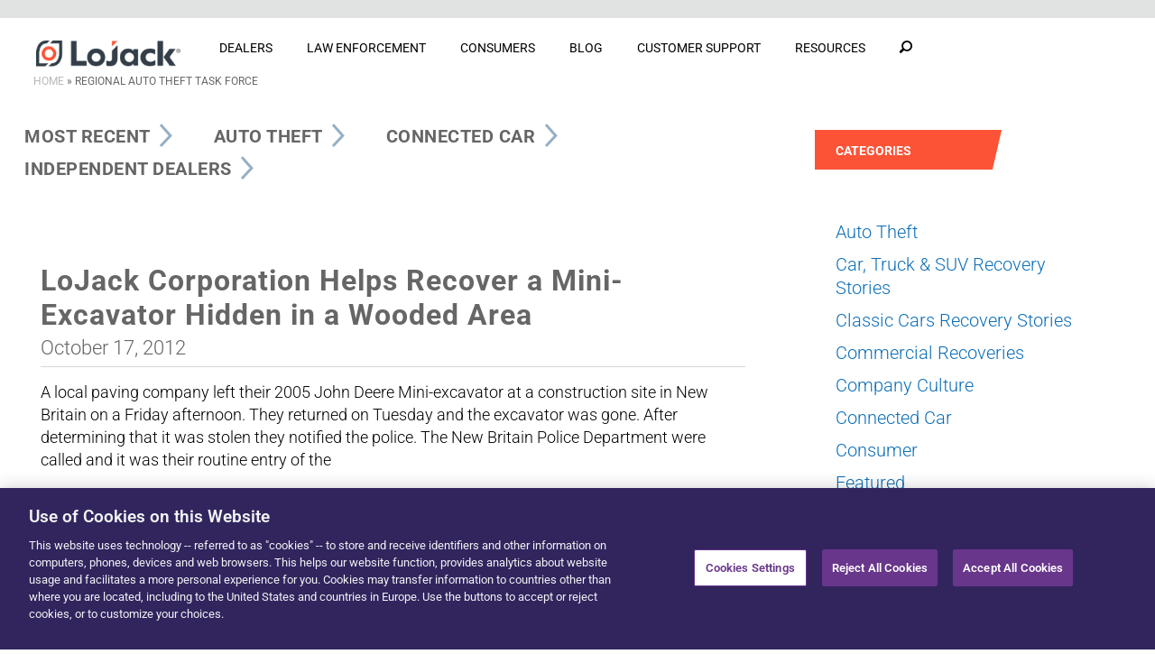

--- FILE ---
content_type: text/html; charset=utf-8
request_url: https://www.google.com/recaptcha/api2/anchor?ar=1&k=6LcN0DgpAAAAAHMVh6qCSnefz7zAo2KDu_fm-9J0&co=aHR0cHM6Ly93d3cubG9qYWNrLmNvbTo0NDM.&hl=en&v=PoyoqOPhxBO7pBk68S4YbpHZ&size=invisible&anchor-ms=20000&execute-ms=30000&cb=udzt9vbtysz3
body_size: 48749
content:
<!DOCTYPE HTML><html dir="ltr" lang="en"><head><meta http-equiv="Content-Type" content="text/html; charset=UTF-8">
<meta http-equiv="X-UA-Compatible" content="IE=edge">
<title>reCAPTCHA</title>
<style type="text/css">
/* cyrillic-ext */
@font-face {
  font-family: 'Roboto';
  font-style: normal;
  font-weight: 400;
  font-stretch: 100%;
  src: url(//fonts.gstatic.com/s/roboto/v48/KFO7CnqEu92Fr1ME7kSn66aGLdTylUAMa3GUBHMdazTgWw.woff2) format('woff2');
  unicode-range: U+0460-052F, U+1C80-1C8A, U+20B4, U+2DE0-2DFF, U+A640-A69F, U+FE2E-FE2F;
}
/* cyrillic */
@font-face {
  font-family: 'Roboto';
  font-style: normal;
  font-weight: 400;
  font-stretch: 100%;
  src: url(//fonts.gstatic.com/s/roboto/v48/KFO7CnqEu92Fr1ME7kSn66aGLdTylUAMa3iUBHMdazTgWw.woff2) format('woff2');
  unicode-range: U+0301, U+0400-045F, U+0490-0491, U+04B0-04B1, U+2116;
}
/* greek-ext */
@font-face {
  font-family: 'Roboto';
  font-style: normal;
  font-weight: 400;
  font-stretch: 100%;
  src: url(//fonts.gstatic.com/s/roboto/v48/KFO7CnqEu92Fr1ME7kSn66aGLdTylUAMa3CUBHMdazTgWw.woff2) format('woff2');
  unicode-range: U+1F00-1FFF;
}
/* greek */
@font-face {
  font-family: 'Roboto';
  font-style: normal;
  font-weight: 400;
  font-stretch: 100%;
  src: url(//fonts.gstatic.com/s/roboto/v48/KFO7CnqEu92Fr1ME7kSn66aGLdTylUAMa3-UBHMdazTgWw.woff2) format('woff2');
  unicode-range: U+0370-0377, U+037A-037F, U+0384-038A, U+038C, U+038E-03A1, U+03A3-03FF;
}
/* math */
@font-face {
  font-family: 'Roboto';
  font-style: normal;
  font-weight: 400;
  font-stretch: 100%;
  src: url(//fonts.gstatic.com/s/roboto/v48/KFO7CnqEu92Fr1ME7kSn66aGLdTylUAMawCUBHMdazTgWw.woff2) format('woff2');
  unicode-range: U+0302-0303, U+0305, U+0307-0308, U+0310, U+0312, U+0315, U+031A, U+0326-0327, U+032C, U+032F-0330, U+0332-0333, U+0338, U+033A, U+0346, U+034D, U+0391-03A1, U+03A3-03A9, U+03B1-03C9, U+03D1, U+03D5-03D6, U+03F0-03F1, U+03F4-03F5, U+2016-2017, U+2034-2038, U+203C, U+2040, U+2043, U+2047, U+2050, U+2057, U+205F, U+2070-2071, U+2074-208E, U+2090-209C, U+20D0-20DC, U+20E1, U+20E5-20EF, U+2100-2112, U+2114-2115, U+2117-2121, U+2123-214F, U+2190, U+2192, U+2194-21AE, U+21B0-21E5, U+21F1-21F2, U+21F4-2211, U+2213-2214, U+2216-22FF, U+2308-230B, U+2310, U+2319, U+231C-2321, U+2336-237A, U+237C, U+2395, U+239B-23B7, U+23D0, U+23DC-23E1, U+2474-2475, U+25AF, U+25B3, U+25B7, U+25BD, U+25C1, U+25CA, U+25CC, U+25FB, U+266D-266F, U+27C0-27FF, U+2900-2AFF, U+2B0E-2B11, U+2B30-2B4C, U+2BFE, U+3030, U+FF5B, U+FF5D, U+1D400-1D7FF, U+1EE00-1EEFF;
}
/* symbols */
@font-face {
  font-family: 'Roboto';
  font-style: normal;
  font-weight: 400;
  font-stretch: 100%;
  src: url(//fonts.gstatic.com/s/roboto/v48/KFO7CnqEu92Fr1ME7kSn66aGLdTylUAMaxKUBHMdazTgWw.woff2) format('woff2');
  unicode-range: U+0001-000C, U+000E-001F, U+007F-009F, U+20DD-20E0, U+20E2-20E4, U+2150-218F, U+2190, U+2192, U+2194-2199, U+21AF, U+21E6-21F0, U+21F3, U+2218-2219, U+2299, U+22C4-22C6, U+2300-243F, U+2440-244A, U+2460-24FF, U+25A0-27BF, U+2800-28FF, U+2921-2922, U+2981, U+29BF, U+29EB, U+2B00-2BFF, U+4DC0-4DFF, U+FFF9-FFFB, U+10140-1018E, U+10190-1019C, U+101A0, U+101D0-101FD, U+102E0-102FB, U+10E60-10E7E, U+1D2C0-1D2D3, U+1D2E0-1D37F, U+1F000-1F0FF, U+1F100-1F1AD, U+1F1E6-1F1FF, U+1F30D-1F30F, U+1F315, U+1F31C, U+1F31E, U+1F320-1F32C, U+1F336, U+1F378, U+1F37D, U+1F382, U+1F393-1F39F, U+1F3A7-1F3A8, U+1F3AC-1F3AF, U+1F3C2, U+1F3C4-1F3C6, U+1F3CA-1F3CE, U+1F3D4-1F3E0, U+1F3ED, U+1F3F1-1F3F3, U+1F3F5-1F3F7, U+1F408, U+1F415, U+1F41F, U+1F426, U+1F43F, U+1F441-1F442, U+1F444, U+1F446-1F449, U+1F44C-1F44E, U+1F453, U+1F46A, U+1F47D, U+1F4A3, U+1F4B0, U+1F4B3, U+1F4B9, U+1F4BB, U+1F4BF, U+1F4C8-1F4CB, U+1F4D6, U+1F4DA, U+1F4DF, U+1F4E3-1F4E6, U+1F4EA-1F4ED, U+1F4F7, U+1F4F9-1F4FB, U+1F4FD-1F4FE, U+1F503, U+1F507-1F50B, U+1F50D, U+1F512-1F513, U+1F53E-1F54A, U+1F54F-1F5FA, U+1F610, U+1F650-1F67F, U+1F687, U+1F68D, U+1F691, U+1F694, U+1F698, U+1F6AD, U+1F6B2, U+1F6B9-1F6BA, U+1F6BC, U+1F6C6-1F6CF, U+1F6D3-1F6D7, U+1F6E0-1F6EA, U+1F6F0-1F6F3, U+1F6F7-1F6FC, U+1F700-1F7FF, U+1F800-1F80B, U+1F810-1F847, U+1F850-1F859, U+1F860-1F887, U+1F890-1F8AD, U+1F8B0-1F8BB, U+1F8C0-1F8C1, U+1F900-1F90B, U+1F93B, U+1F946, U+1F984, U+1F996, U+1F9E9, U+1FA00-1FA6F, U+1FA70-1FA7C, U+1FA80-1FA89, U+1FA8F-1FAC6, U+1FACE-1FADC, U+1FADF-1FAE9, U+1FAF0-1FAF8, U+1FB00-1FBFF;
}
/* vietnamese */
@font-face {
  font-family: 'Roboto';
  font-style: normal;
  font-weight: 400;
  font-stretch: 100%;
  src: url(//fonts.gstatic.com/s/roboto/v48/KFO7CnqEu92Fr1ME7kSn66aGLdTylUAMa3OUBHMdazTgWw.woff2) format('woff2');
  unicode-range: U+0102-0103, U+0110-0111, U+0128-0129, U+0168-0169, U+01A0-01A1, U+01AF-01B0, U+0300-0301, U+0303-0304, U+0308-0309, U+0323, U+0329, U+1EA0-1EF9, U+20AB;
}
/* latin-ext */
@font-face {
  font-family: 'Roboto';
  font-style: normal;
  font-weight: 400;
  font-stretch: 100%;
  src: url(//fonts.gstatic.com/s/roboto/v48/KFO7CnqEu92Fr1ME7kSn66aGLdTylUAMa3KUBHMdazTgWw.woff2) format('woff2');
  unicode-range: U+0100-02BA, U+02BD-02C5, U+02C7-02CC, U+02CE-02D7, U+02DD-02FF, U+0304, U+0308, U+0329, U+1D00-1DBF, U+1E00-1E9F, U+1EF2-1EFF, U+2020, U+20A0-20AB, U+20AD-20C0, U+2113, U+2C60-2C7F, U+A720-A7FF;
}
/* latin */
@font-face {
  font-family: 'Roboto';
  font-style: normal;
  font-weight: 400;
  font-stretch: 100%;
  src: url(//fonts.gstatic.com/s/roboto/v48/KFO7CnqEu92Fr1ME7kSn66aGLdTylUAMa3yUBHMdazQ.woff2) format('woff2');
  unicode-range: U+0000-00FF, U+0131, U+0152-0153, U+02BB-02BC, U+02C6, U+02DA, U+02DC, U+0304, U+0308, U+0329, U+2000-206F, U+20AC, U+2122, U+2191, U+2193, U+2212, U+2215, U+FEFF, U+FFFD;
}
/* cyrillic-ext */
@font-face {
  font-family: 'Roboto';
  font-style: normal;
  font-weight: 500;
  font-stretch: 100%;
  src: url(//fonts.gstatic.com/s/roboto/v48/KFO7CnqEu92Fr1ME7kSn66aGLdTylUAMa3GUBHMdazTgWw.woff2) format('woff2');
  unicode-range: U+0460-052F, U+1C80-1C8A, U+20B4, U+2DE0-2DFF, U+A640-A69F, U+FE2E-FE2F;
}
/* cyrillic */
@font-face {
  font-family: 'Roboto';
  font-style: normal;
  font-weight: 500;
  font-stretch: 100%;
  src: url(//fonts.gstatic.com/s/roboto/v48/KFO7CnqEu92Fr1ME7kSn66aGLdTylUAMa3iUBHMdazTgWw.woff2) format('woff2');
  unicode-range: U+0301, U+0400-045F, U+0490-0491, U+04B0-04B1, U+2116;
}
/* greek-ext */
@font-face {
  font-family: 'Roboto';
  font-style: normal;
  font-weight: 500;
  font-stretch: 100%;
  src: url(//fonts.gstatic.com/s/roboto/v48/KFO7CnqEu92Fr1ME7kSn66aGLdTylUAMa3CUBHMdazTgWw.woff2) format('woff2');
  unicode-range: U+1F00-1FFF;
}
/* greek */
@font-face {
  font-family: 'Roboto';
  font-style: normal;
  font-weight: 500;
  font-stretch: 100%;
  src: url(//fonts.gstatic.com/s/roboto/v48/KFO7CnqEu92Fr1ME7kSn66aGLdTylUAMa3-UBHMdazTgWw.woff2) format('woff2');
  unicode-range: U+0370-0377, U+037A-037F, U+0384-038A, U+038C, U+038E-03A1, U+03A3-03FF;
}
/* math */
@font-face {
  font-family: 'Roboto';
  font-style: normal;
  font-weight: 500;
  font-stretch: 100%;
  src: url(//fonts.gstatic.com/s/roboto/v48/KFO7CnqEu92Fr1ME7kSn66aGLdTylUAMawCUBHMdazTgWw.woff2) format('woff2');
  unicode-range: U+0302-0303, U+0305, U+0307-0308, U+0310, U+0312, U+0315, U+031A, U+0326-0327, U+032C, U+032F-0330, U+0332-0333, U+0338, U+033A, U+0346, U+034D, U+0391-03A1, U+03A3-03A9, U+03B1-03C9, U+03D1, U+03D5-03D6, U+03F0-03F1, U+03F4-03F5, U+2016-2017, U+2034-2038, U+203C, U+2040, U+2043, U+2047, U+2050, U+2057, U+205F, U+2070-2071, U+2074-208E, U+2090-209C, U+20D0-20DC, U+20E1, U+20E5-20EF, U+2100-2112, U+2114-2115, U+2117-2121, U+2123-214F, U+2190, U+2192, U+2194-21AE, U+21B0-21E5, U+21F1-21F2, U+21F4-2211, U+2213-2214, U+2216-22FF, U+2308-230B, U+2310, U+2319, U+231C-2321, U+2336-237A, U+237C, U+2395, U+239B-23B7, U+23D0, U+23DC-23E1, U+2474-2475, U+25AF, U+25B3, U+25B7, U+25BD, U+25C1, U+25CA, U+25CC, U+25FB, U+266D-266F, U+27C0-27FF, U+2900-2AFF, U+2B0E-2B11, U+2B30-2B4C, U+2BFE, U+3030, U+FF5B, U+FF5D, U+1D400-1D7FF, U+1EE00-1EEFF;
}
/* symbols */
@font-face {
  font-family: 'Roboto';
  font-style: normal;
  font-weight: 500;
  font-stretch: 100%;
  src: url(//fonts.gstatic.com/s/roboto/v48/KFO7CnqEu92Fr1ME7kSn66aGLdTylUAMaxKUBHMdazTgWw.woff2) format('woff2');
  unicode-range: U+0001-000C, U+000E-001F, U+007F-009F, U+20DD-20E0, U+20E2-20E4, U+2150-218F, U+2190, U+2192, U+2194-2199, U+21AF, U+21E6-21F0, U+21F3, U+2218-2219, U+2299, U+22C4-22C6, U+2300-243F, U+2440-244A, U+2460-24FF, U+25A0-27BF, U+2800-28FF, U+2921-2922, U+2981, U+29BF, U+29EB, U+2B00-2BFF, U+4DC0-4DFF, U+FFF9-FFFB, U+10140-1018E, U+10190-1019C, U+101A0, U+101D0-101FD, U+102E0-102FB, U+10E60-10E7E, U+1D2C0-1D2D3, U+1D2E0-1D37F, U+1F000-1F0FF, U+1F100-1F1AD, U+1F1E6-1F1FF, U+1F30D-1F30F, U+1F315, U+1F31C, U+1F31E, U+1F320-1F32C, U+1F336, U+1F378, U+1F37D, U+1F382, U+1F393-1F39F, U+1F3A7-1F3A8, U+1F3AC-1F3AF, U+1F3C2, U+1F3C4-1F3C6, U+1F3CA-1F3CE, U+1F3D4-1F3E0, U+1F3ED, U+1F3F1-1F3F3, U+1F3F5-1F3F7, U+1F408, U+1F415, U+1F41F, U+1F426, U+1F43F, U+1F441-1F442, U+1F444, U+1F446-1F449, U+1F44C-1F44E, U+1F453, U+1F46A, U+1F47D, U+1F4A3, U+1F4B0, U+1F4B3, U+1F4B9, U+1F4BB, U+1F4BF, U+1F4C8-1F4CB, U+1F4D6, U+1F4DA, U+1F4DF, U+1F4E3-1F4E6, U+1F4EA-1F4ED, U+1F4F7, U+1F4F9-1F4FB, U+1F4FD-1F4FE, U+1F503, U+1F507-1F50B, U+1F50D, U+1F512-1F513, U+1F53E-1F54A, U+1F54F-1F5FA, U+1F610, U+1F650-1F67F, U+1F687, U+1F68D, U+1F691, U+1F694, U+1F698, U+1F6AD, U+1F6B2, U+1F6B9-1F6BA, U+1F6BC, U+1F6C6-1F6CF, U+1F6D3-1F6D7, U+1F6E0-1F6EA, U+1F6F0-1F6F3, U+1F6F7-1F6FC, U+1F700-1F7FF, U+1F800-1F80B, U+1F810-1F847, U+1F850-1F859, U+1F860-1F887, U+1F890-1F8AD, U+1F8B0-1F8BB, U+1F8C0-1F8C1, U+1F900-1F90B, U+1F93B, U+1F946, U+1F984, U+1F996, U+1F9E9, U+1FA00-1FA6F, U+1FA70-1FA7C, U+1FA80-1FA89, U+1FA8F-1FAC6, U+1FACE-1FADC, U+1FADF-1FAE9, U+1FAF0-1FAF8, U+1FB00-1FBFF;
}
/* vietnamese */
@font-face {
  font-family: 'Roboto';
  font-style: normal;
  font-weight: 500;
  font-stretch: 100%;
  src: url(//fonts.gstatic.com/s/roboto/v48/KFO7CnqEu92Fr1ME7kSn66aGLdTylUAMa3OUBHMdazTgWw.woff2) format('woff2');
  unicode-range: U+0102-0103, U+0110-0111, U+0128-0129, U+0168-0169, U+01A0-01A1, U+01AF-01B0, U+0300-0301, U+0303-0304, U+0308-0309, U+0323, U+0329, U+1EA0-1EF9, U+20AB;
}
/* latin-ext */
@font-face {
  font-family: 'Roboto';
  font-style: normal;
  font-weight: 500;
  font-stretch: 100%;
  src: url(//fonts.gstatic.com/s/roboto/v48/KFO7CnqEu92Fr1ME7kSn66aGLdTylUAMa3KUBHMdazTgWw.woff2) format('woff2');
  unicode-range: U+0100-02BA, U+02BD-02C5, U+02C7-02CC, U+02CE-02D7, U+02DD-02FF, U+0304, U+0308, U+0329, U+1D00-1DBF, U+1E00-1E9F, U+1EF2-1EFF, U+2020, U+20A0-20AB, U+20AD-20C0, U+2113, U+2C60-2C7F, U+A720-A7FF;
}
/* latin */
@font-face {
  font-family: 'Roboto';
  font-style: normal;
  font-weight: 500;
  font-stretch: 100%;
  src: url(//fonts.gstatic.com/s/roboto/v48/KFO7CnqEu92Fr1ME7kSn66aGLdTylUAMa3yUBHMdazQ.woff2) format('woff2');
  unicode-range: U+0000-00FF, U+0131, U+0152-0153, U+02BB-02BC, U+02C6, U+02DA, U+02DC, U+0304, U+0308, U+0329, U+2000-206F, U+20AC, U+2122, U+2191, U+2193, U+2212, U+2215, U+FEFF, U+FFFD;
}
/* cyrillic-ext */
@font-face {
  font-family: 'Roboto';
  font-style: normal;
  font-weight: 900;
  font-stretch: 100%;
  src: url(//fonts.gstatic.com/s/roboto/v48/KFO7CnqEu92Fr1ME7kSn66aGLdTylUAMa3GUBHMdazTgWw.woff2) format('woff2');
  unicode-range: U+0460-052F, U+1C80-1C8A, U+20B4, U+2DE0-2DFF, U+A640-A69F, U+FE2E-FE2F;
}
/* cyrillic */
@font-face {
  font-family: 'Roboto';
  font-style: normal;
  font-weight: 900;
  font-stretch: 100%;
  src: url(//fonts.gstatic.com/s/roboto/v48/KFO7CnqEu92Fr1ME7kSn66aGLdTylUAMa3iUBHMdazTgWw.woff2) format('woff2');
  unicode-range: U+0301, U+0400-045F, U+0490-0491, U+04B0-04B1, U+2116;
}
/* greek-ext */
@font-face {
  font-family: 'Roboto';
  font-style: normal;
  font-weight: 900;
  font-stretch: 100%;
  src: url(//fonts.gstatic.com/s/roboto/v48/KFO7CnqEu92Fr1ME7kSn66aGLdTylUAMa3CUBHMdazTgWw.woff2) format('woff2');
  unicode-range: U+1F00-1FFF;
}
/* greek */
@font-face {
  font-family: 'Roboto';
  font-style: normal;
  font-weight: 900;
  font-stretch: 100%;
  src: url(//fonts.gstatic.com/s/roboto/v48/KFO7CnqEu92Fr1ME7kSn66aGLdTylUAMa3-UBHMdazTgWw.woff2) format('woff2');
  unicode-range: U+0370-0377, U+037A-037F, U+0384-038A, U+038C, U+038E-03A1, U+03A3-03FF;
}
/* math */
@font-face {
  font-family: 'Roboto';
  font-style: normal;
  font-weight: 900;
  font-stretch: 100%;
  src: url(//fonts.gstatic.com/s/roboto/v48/KFO7CnqEu92Fr1ME7kSn66aGLdTylUAMawCUBHMdazTgWw.woff2) format('woff2');
  unicode-range: U+0302-0303, U+0305, U+0307-0308, U+0310, U+0312, U+0315, U+031A, U+0326-0327, U+032C, U+032F-0330, U+0332-0333, U+0338, U+033A, U+0346, U+034D, U+0391-03A1, U+03A3-03A9, U+03B1-03C9, U+03D1, U+03D5-03D6, U+03F0-03F1, U+03F4-03F5, U+2016-2017, U+2034-2038, U+203C, U+2040, U+2043, U+2047, U+2050, U+2057, U+205F, U+2070-2071, U+2074-208E, U+2090-209C, U+20D0-20DC, U+20E1, U+20E5-20EF, U+2100-2112, U+2114-2115, U+2117-2121, U+2123-214F, U+2190, U+2192, U+2194-21AE, U+21B0-21E5, U+21F1-21F2, U+21F4-2211, U+2213-2214, U+2216-22FF, U+2308-230B, U+2310, U+2319, U+231C-2321, U+2336-237A, U+237C, U+2395, U+239B-23B7, U+23D0, U+23DC-23E1, U+2474-2475, U+25AF, U+25B3, U+25B7, U+25BD, U+25C1, U+25CA, U+25CC, U+25FB, U+266D-266F, U+27C0-27FF, U+2900-2AFF, U+2B0E-2B11, U+2B30-2B4C, U+2BFE, U+3030, U+FF5B, U+FF5D, U+1D400-1D7FF, U+1EE00-1EEFF;
}
/* symbols */
@font-face {
  font-family: 'Roboto';
  font-style: normal;
  font-weight: 900;
  font-stretch: 100%;
  src: url(//fonts.gstatic.com/s/roboto/v48/KFO7CnqEu92Fr1ME7kSn66aGLdTylUAMaxKUBHMdazTgWw.woff2) format('woff2');
  unicode-range: U+0001-000C, U+000E-001F, U+007F-009F, U+20DD-20E0, U+20E2-20E4, U+2150-218F, U+2190, U+2192, U+2194-2199, U+21AF, U+21E6-21F0, U+21F3, U+2218-2219, U+2299, U+22C4-22C6, U+2300-243F, U+2440-244A, U+2460-24FF, U+25A0-27BF, U+2800-28FF, U+2921-2922, U+2981, U+29BF, U+29EB, U+2B00-2BFF, U+4DC0-4DFF, U+FFF9-FFFB, U+10140-1018E, U+10190-1019C, U+101A0, U+101D0-101FD, U+102E0-102FB, U+10E60-10E7E, U+1D2C0-1D2D3, U+1D2E0-1D37F, U+1F000-1F0FF, U+1F100-1F1AD, U+1F1E6-1F1FF, U+1F30D-1F30F, U+1F315, U+1F31C, U+1F31E, U+1F320-1F32C, U+1F336, U+1F378, U+1F37D, U+1F382, U+1F393-1F39F, U+1F3A7-1F3A8, U+1F3AC-1F3AF, U+1F3C2, U+1F3C4-1F3C6, U+1F3CA-1F3CE, U+1F3D4-1F3E0, U+1F3ED, U+1F3F1-1F3F3, U+1F3F5-1F3F7, U+1F408, U+1F415, U+1F41F, U+1F426, U+1F43F, U+1F441-1F442, U+1F444, U+1F446-1F449, U+1F44C-1F44E, U+1F453, U+1F46A, U+1F47D, U+1F4A3, U+1F4B0, U+1F4B3, U+1F4B9, U+1F4BB, U+1F4BF, U+1F4C8-1F4CB, U+1F4D6, U+1F4DA, U+1F4DF, U+1F4E3-1F4E6, U+1F4EA-1F4ED, U+1F4F7, U+1F4F9-1F4FB, U+1F4FD-1F4FE, U+1F503, U+1F507-1F50B, U+1F50D, U+1F512-1F513, U+1F53E-1F54A, U+1F54F-1F5FA, U+1F610, U+1F650-1F67F, U+1F687, U+1F68D, U+1F691, U+1F694, U+1F698, U+1F6AD, U+1F6B2, U+1F6B9-1F6BA, U+1F6BC, U+1F6C6-1F6CF, U+1F6D3-1F6D7, U+1F6E0-1F6EA, U+1F6F0-1F6F3, U+1F6F7-1F6FC, U+1F700-1F7FF, U+1F800-1F80B, U+1F810-1F847, U+1F850-1F859, U+1F860-1F887, U+1F890-1F8AD, U+1F8B0-1F8BB, U+1F8C0-1F8C1, U+1F900-1F90B, U+1F93B, U+1F946, U+1F984, U+1F996, U+1F9E9, U+1FA00-1FA6F, U+1FA70-1FA7C, U+1FA80-1FA89, U+1FA8F-1FAC6, U+1FACE-1FADC, U+1FADF-1FAE9, U+1FAF0-1FAF8, U+1FB00-1FBFF;
}
/* vietnamese */
@font-face {
  font-family: 'Roboto';
  font-style: normal;
  font-weight: 900;
  font-stretch: 100%;
  src: url(//fonts.gstatic.com/s/roboto/v48/KFO7CnqEu92Fr1ME7kSn66aGLdTylUAMa3OUBHMdazTgWw.woff2) format('woff2');
  unicode-range: U+0102-0103, U+0110-0111, U+0128-0129, U+0168-0169, U+01A0-01A1, U+01AF-01B0, U+0300-0301, U+0303-0304, U+0308-0309, U+0323, U+0329, U+1EA0-1EF9, U+20AB;
}
/* latin-ext */
@font-face {
  font-family: 'Roboto';
  font-style: normal;
  font-weight: 900;
  font-stretch: 100%;
  src: url(//fonts.gstatic.com/s/roboto/v48/KFO7CnqEu92Fr1ME7kSn66aGLdTylUAMa3KUBHMdazTgWw.woff2) format('woff2');
  unicode-range: U+0100-02BA, U+02BD-02C5, U+02C7-02CC, U+02CE-02D7, U+02DD-02FF, U+0304, U+0308, U+0329, U+1D00-1DBF, U+1E00-1E9F, U+1EF2-1EFF, U+2020, U+20A0-20AB, U+20AD-20C0, U+2113, U+2C60-2C7F, U+A720-A7FF;
}
/* latin */
@font-face {
  font-family: 'Roboto';
  font-style: normal;
  font-weight: 900;
  font-stretch: 100%;
  src: url(//fonts.gstatic.com/s/roboto/v48/KFO7CnqEu92Fr1ME7kSn66aGLdTylUAMa3yUBHMdazQ.woff2) format('woff2');
  unicode-range: U+0000-00FF, U+0131, U+0152-0153, U+02BB-02BC, U+02C6, U+02DA, U+02DC, U+0304, U+0308, U+0329, U+2000-206F, U+20AC, U+2122, U+2191, U+2193, U+2212, U+2215, U+FEFF, U+FFFD;
}

</style>
<link rel="stylesheet" type="text/css" href="https://www.gstatic.com/recaptcha/releases/PoyoqOPhxBO7pBk68S4YbpHZ/styles__ltr.css">
<script nonce="N1v3bJslnYQ_N3XYCYs8hA" type="text/javascript">window['__recaptcha_api'] = 'https://www.google.com/recaptcha/api2/';</script>
<script type="text/javascript" src="https://www.gstatic.com/recaptcha/releases/PoyoqOPhxBO7pBk68S4YbpHZ/recaptcha__en.js" nonce="N1v3bJslnYQ_N3XYCYs8hA">
      
    </script></head>
<body><div id="rc-anchor-alert" class="rc-anchor-alert"></div>
<input type="hidden" id="recaptcha-token" value="[base64]">
<script type="text/javascript" nonce="N1v3bJslnYQ_N3XYCYs8hA">
      recaptcha.anchor.Main.init("[\x22ainput\x22,[\x22bgdata\x22,\x22\x22,\[base64]/[base64]/[base64]/ZyhXLGgpOnEoW04sMjEsbF0sVywwKSxoKSxmYWxzZSxmYWxzZSl9Y2F0Y2goayl7RygzNTgsVyk/[base64]/[base64]/[base64]/[base64]/[base64]/[base64]/[base64]/bmV3IEJbT10oRFswXSk6dz09Mj9uZXcgQltPXShEWzBdLERbMV0pOnc9PTM/bmV3IEJbT10oRFswXSxEWzFdLERbMl0pOnc9PTQ/[base64]/[base64]/[base64]/[base64]/[base64]\\u003d\x22,\[base64]\x22,\x22wosEOzE0wrkOIMKLw4rCv2XDm0XCrBXCuMOaw6d1woPDpMKnwr/CiS9zasOAwoPDksKlwrUwMEjDkcO/wqEZf8Kyw7nCiMOrw6fDs8Kmw4nDqQzDi8KuwqZ5w6Rrw4wEA8OdecKWwqt8P8KHw4bCqsOXw7cbficrdDnDj1XCtG/[base64]/wrMpTATCmcOxw4lBLSfDq2R9w7nCg8Otw6fCgyXDiXXDosKzwokUw4w1fBYUw4DCoAfCosKdwrhCw4LCk8OoSMOSwp9SwqxowqrDr3/DoMOLKHTDsMOQw5LDmcOEZcK2w6lPwqQeYWoXLRtDHX3DhU5twpMuw5XDnsK4w4/DiMOfM8OgwpM2dMKuZMKCw5zCkFMvJxTCkGrDgEzDrMK/w4nDjsOowq1jw4Y0ewTDvDPCkkvCkCPDscOfw5VOEsKowoNQXcKROMOSLsOBw5HChMK+w59fwolJw4bDiwwxw5QvwqXDtzNwdMOXesORw4fDqcOaVi05wrfDiCldZx1wBzHDv8KNfMK6bBEaRMOnYcK7wrDDhcO/w7LDgsK/XEHCm8OEesOFw7jDkMObQVnDu3sWw4jDhsKCbTTCkcOXwr7DhH3CvsOgaMO4aMOmccKUw43Cq8O6KsOBwpphw55iNcOww6p9wp0Ib2l4wqZxw4HDrsOIwrlGwqjCs8OBwpRPw4DDqUjDjMOPwpzDolwJbsK3w7jDlVB7w6hjeMO/w6kSCMKiNzV5w5QIesO5LgYZw7Qow7ZzwqNVRyJRKiLDucOdfxLClR0hw6fDlcKdw43Dn17DvEPCrcKnw40Aw4PDnGVMKMO/w78Cw5jCixzDoTDDlsOiw43CvQvCmsOcwrfDvWHDgsONwq/CnsKzwq3Dq1MhZMOKw4oPw4HCpMOMfEHCssODaX7Drg/[base64]/wqLDnwUMwpnCrXvCtsOOw5YzWypkP8KIKWPDicOswrYPTyTCn1wSw6/DscKlfsOdGyHDkTkrw7ZFwr4WGsOVE8OKw4nCucOjwqBWAQtLdnvDoj/Dsg/DrcOAw5R6eMKXwrDDh0ErEVDDlnvDq8Kbw5LDkzQ3w4XCusOeBcOaankMw4LCtk85w7FyRMOIwq7Cv3DDucKSwpVwRcOqw4DCrjLDsRrCl8K1ARJLwqUPOzRObMKPwrMIWWTCp8Ozw4A3w7jDr8KaAkAowp5ZwqnDgcKZSwp/WMKsD2s0wp8nw63DlWUTKMK8w746CEdkK1poB0M8w4UZScOeYMO7SQPCsMOuWkrDnVLCj8KCTsORKU5UVcOmwqltSMOnXC/DpMOZHMKpw5NKwo0jGXnDk8OFQ8K/eWjCj8KXw6MAw7Umw6bCpMOYw5tWYVgsacKJw7IXHsKtw4MUwoRVwqd8LcK5VmDCj8OeAsK8WsO5ZkLCpsOVw4TCvcOIW3Vhw5/[base64]/CtmMOw6J4wqRzw6PDhxEPFxhaZsKZTsK9aMKBYWxQbsOrw7XDqsOOw5QiBcKjB8KQw5zCr8O5KsOEw5PDsHFiMcOCcm8QdsKzwoh4Ql/DvcKMwooCSkZjwoRiScO3wqJsa8OQwqfDmkYATHErw6Y8wrsDEUQRVsOyb8K0HDzDvcOIwrfClU59EMKlfXgswrvDr8KdEMKNWsKqwolUwqzCnCIywoIRSX/DoUkBw4MEPWrCn8OuQghSXknDmcOuRAjCkhvDiDpCcCd8woPDh0/DrWJ3wq3DsCIawrgqwoYbAMOFw7dhIGzDqcKvw7JWOSwLEMOMw6vDmUUFHirDvCjChMO4wrF7wq/DrR3Dm8OpcsOtwpHCsMOMw5N6w51ww5PDjMOgwqNgwoZGwoPCgsO5FsO9ScKjaFU7FMOLw7TCn8OrHsKNw7zCt1rDhsK3QizDi8OSMRNGw6NjQMO/bMOBA8O/HMKtwojDnAx6wrFGw4gdwo89w63CuMKgwr7Dun/DvHfDqmdWTsOmYsO0wphLw6TDqzLDpcO5WsOFw64STxwew7IZwpkJVcO/w68bNCU0w5PCo3w5Y8O5fWLCrDFzwrsadS7DgcOKDcKWw7TCnWQzw5DCt8OWXVDDhgNyw5FBOcKaA8KHelByW8K/w6TDp8KPHFlHSSgTwrHCuxPCjUrDncOSSzp8IsK1H8O3wqBPE8K3w4jCqAbDhyzChxrCm158wrhwYH9/w6HCpsKdYgbDh8OAw4/Cu3JdwqYiw4XDphzCocK2J8K0woDDvcOYw7LCv3XDo8OpwpcrN0/DlsKpwrHDvR5xwo9tCR3DoCdMZsOgw4DDkRlyw5VwK3vDuMKtN0Btb3Yow6XCosOJfXrDvDNfwq84w7fCvcOjX8KqAMODw6NYw413OcK1wprCuMK/VyDCp3/DgDsgwonCix5ZSsKbbhIJNkxxw5jCiMKvFHoNQRDCrMKwwrdTw5XCo8Oof8OIGcKhw4vCkSNmNELDpgsVwqMRw4LDu8OAYx5DwpjCtk9Xw4bCocK+EcOpLMKoWwJow4nDvDrCtX/[base64]/[base64]/[base64]/w70cbxoMw5Nnw4tuCcK/bsKWw6/[base64]/[base64]/Cr07DgxMgwpIXHBHCtcKEw6TCpMO6wp0mNWLCiMKGw7/DukcVDsKJw5zCpTp9w6BFD2pxwrAGdjXDt3Vrwqk/LHAgwpjCl1Ruwr5nDMOsKSDDkyDCrMO1w4/Ci8KZU8KQw4glw6TCsMOIwoR4CcKvwpvDncKSRsOtYz3CjcOTXj/[base64]/Dl8Onw6pMw5hrwrjDjsKIw7LCtWtvw5BCw4BKw5vCohnDlFlKXltiFsKOwoNTQMOjw7TCjFDDtcOsw55iTsODXV/[base64]/Ci1VqVCrDqlYGwqNnUyjCszQawoHCpsKseGUZwoxjwotkwrkyw4gwasO2ZMOWwoVWwoggbWrDll4aA8Ogw7fCqxJJw4UCwrHDqsKjG8KtDcKpAloNw4chwp7Cq8KxZsKZNDZ+DMO2QSDDpXvCqkPDrMK/NcO/[base64]/ChcOwPxs1ZsOZAmN3MwDDjMKXwpPDl3TClMKhw7EMw7g2wpohwpQdb0nCo8Ola8OHGcKlAsK+Y8Kawrchw5B6TT8laUQywp7Dp1HDjHlRwp3CvcKrcyMDMBPDvsKbOC56LMOgEwXCs8KfNzIIwrRLwpfCm8OiZlHCmj7DrcOBwqTDhsKBHBfCnX/CsnzClMOfO1zDiDkNIwrClAEOw5XDjMKwXh/[base64]/DrgMuXE/[base64]/DhMOAw7XDicOOMkcERyEaw4BQLcKgBMKXQQZ2DyROw7bDhcOJw71Xw6jDqhk7wqAAw6fClC/CkwNMwqrDiQLCosO9QyB9bgDCmcKdT8O4w64VaMK4wrLCmQbCkMOtK8KSGjPDojQbwo/CgH7DjjMyZ8ONwrTDmQ7DpcKveMKqLS0uXsOww5Y6By7CojfCrmszJcOAEcK4wqbDoCfDv8OOQT3DoC/CgkEbfsK9wp/CsTDCuBbCgFTDsBLDi07Cr0cxLwfCksO6IsO3woHCg8O7SD0GwqnDm8KYwrEbcz4rHsKww4ZqN8O3w5pGw5DClsO6QnRaw6bDpQ1ZwrvDkXlUw5BUwpd/MEDCp8O2wqXCo8KHDAfCnHfCh8KiAMO0wrFFWl7Djk3Dq0MAKcOewrN0UcKTMgjCnwLDjRdJw5ZHLgzCl8KewrIxwpbDjWjDvFxaNy1/BMOtfAwqw558E8O2w6h+w5lxbxdpw6hQw4fDi8OsLcOCwq7CliDDkxV5WEHDtsKfKihlwo/CsDrClcOVwpsSbmvDh8Owb3zCsMO9OEIhcsOpUMO8w61Oc1zDrMKgw5XDui3CjsO2YcKeScKZVcOWRwQhIsKiwqzDv3Uow50XHV7CqRrDrgDCucO0ECpGw4LDhcKew6rCoMO/[base64]/CpcOqw7LDmMO/[base64]/Drzlhwq7CrcOCw63Cp08Cw5xhRUvCkcOFewQowpvCmsOdTn0RIXvDg8Olw4YOw4nDh8K6LF0jwodsfsOGesKbcAzDkBAxwqgBw73Do8KkZMOYExRPw5LDtX4zw6TDusKiw4/CkEEaPlDCqMKywpV7NGoVN8KfLVhmw7B/wpkXRlPDocO7LsO4wr5Aw6Rbwrdnwo1Kwo8aw4jCvFPCmmojHcO+Wxo2V8OfKsO4FgTCjiosIWNGMAoeIcKLwrg2w78Hwq/[base64]/CmMKRd8O7PsKhw4jChELDl8Kyw6xtRcO3MMKtUsO/w67CqcOTLcKxaxDDm2c6w7JcwqbDhsOKO8O7BcOoOMOXTC8/[base64]/w5luUsOhMcKKFMKdL0YVwr9cwrdHwqpcwobDmGxvw6hPVlPCqXY4wozDtMOwDTozSlNXeRfDpMO+wr3DvBNswq0ATB9ZMyNnwrccCH4SIh47CkrDlxJPw5zCtB3CgcKwwo7Cu3hpfRY0w5/Cm2PCnsOJwrVIw5ZswqbDmsKkwox8XUbCn8KRwrQJwqJowqrCn8KQw6TDrk9FKA5Ww78GHl4TBx3DucK6w6hTYXgVIHN5w77CiUbCsj/DkBbCqHzDpcOsQ2k4wpDDpV54w7fCl8OuNBnDvcOKTsKdwoRKVMKSw68WaiTCsC3DilrDtxlSwqtywqQ9ZcKUwrozwpxOJz1+w4zCqyvDrAAywqZNfS3Ch8K3QCwbwpl8TcOYasOYwoPDu8K9Z19swrc0wo8FMcOow6IyAsK/w6ldRMK3wpZja8OIw589WsKEVMOCIsK5SMOjTcO0YnLCgMKhw4lzwpPDgjjCsk/[base64]/DsTdzwpV9U8OLV8KPw6fCnMKBw6HClHU+wrRKwqvCksOywqrDsmbDlcOtJsKxwprCjQdgBksXPgfDlMKrwqpNw6JWwqp/[base64]/w7vDvMOpZsONwrnDtsKTwozClRxGw5IoNcO7w7hjwrBhw6jDq8OZOg/CjVjCsztWwrwrKMOMwonDgMKCecKhw7HCo8KGw5ZtNjfDqMKSwpnCtcKXT1fDqEFRwpXDuiEMw4vCiX3ClkpYYnAiXcKUEHh4HmbCvmbDtcOawovCjsOUKRTCmwvCnBYmFQDCicOSwrN5wo1bwrxVwqJocjrCi2fClMO4ZMOVK8KdZzkBwrfDvW4Vw63Clm/[base64]/CtsOzEUA8DMOkw7RwVl1pKiLCgsOkWRMrLz7DgUw1w5jCiQBbwrLCgxfDgSBWwpvCgsOgYSrCl8O1N8KDw65oYcOdwrh8w44fwpzCg8OCwrsofSnDh8OACSsEworCsSltNcOLCCjDgU1hU0zDtMKgaFvCrsOhw59fwrXCuMOcJMO/cB7DnsOXKUtwNm4cX8OWOlAIw40jJMOXw6TCqgxiLjLCjgfCpw1WW8KswoVZdVEndBzChcKVw7UQMcK0fsO7ehF8w4hNwpbCoDDCosOHw6DDmMKBw5PDpR03wo/CnVEfwrjDqcKqYsKKw7HCvcKdXUfDrcKAV8KsKsKbwo5PL8KxNG7DnMObEmfCn8Kjwo3DlMOzasKEw5LDhwPCqsO/TsO+w6YtJX7DncOCBcK5w7V5wqZPw5AdA8KdamlIwrR1w5YGCcKMw5PDjmgCTcO/RCRlwrTDrsKAwrsXw7ofw4wNwq3Dp8KLTsOlDMORwoVawoLCoFfCs8OfMGZTaMOLEsKwXHd4TyfCqMOCWsK+w4YiOsKSwod+woJPwohiOMK7w6DCusKqwrErAcOXQMOMdknDhcKnwpbCgcOGwoXCklp7KsKFwqbCuE8/w6DDm8OvNMK9w5bDnsOhFXZVw5TDkjVUwqXDk8KVfkZLWcOHFBbDgcOywq/Djzl2OsK5D1jDncOgUVwIHcOgZ3QQw5/DuG9Sw6tHKVvDrcKYwpDDoMOdwr/DscOMcsO3w7PDrsKwX8OSw7/CssKLwrrDrFMVOcOBwpfDoMOLw5gRSzkJaMOgw4LDiUVNw4FXw4XDnBZSwpjDm2fCuMKlw4DDkcOdwq/CrsKDe8OFfcKpW8Kcw6tSwo4ww511w6nCtMKHw4c2W8KRQmrCjj/CkxzDvMK4wqnCvXvCmMKBaHFSZibDuRPDhsO0LcKUalHCnsK8KlwqfMOQWXzDtcK2bcOQw5FpPHsNw7XDv8OxwpDDvAIowqHDqcKMBsK9DsOMZRPCqEBSWirDoGrDsATDgh0twrBwHcOsw55eUcOFbMKpNMObwrlJIDjDuMKDwpBnOsODwppZwpLCuTZww5jDuD9/fHNABSnCp8KCw4FLwo/Dk8OVw5pfw4nDv0Qxw4IzTMK7acOBasKGwovCv8KGCUbCq2w/wqccwow8wqMYw7R9NMOOw5nCjmR2EMOyJzjDs8KXCG7DtkRWYmPDtDHDtWDDs8KSwqh8wrFaGg7DrjU6wo/[base64]/AcORwrxnw77CtTVMHMOja1vCv8OEa8KkVcOhwokSwpVJBcKGBMKTF8KPw6vCkMKzw6/[base64]/DhjTCmDzDgyjDr10Fwr7CmsK0KkdEwrYgw43Ck8OGwpQ4LsKVUcKYw6RCwqt+RMKUw6bCjcO4w7x5eMO7bT/ClhbDi8KzdVzDizJvUcO/[base64]/[base64]/[base64]/RcOgwp1gQcO2EH0FwqvCgcKrasORwrzDpH90EsKJwqjCpsOMQzTDlsO3WMO4w4DDs8KqHsO2f8Owwr3Di1Qvw40ywrfDjSVlFMKFRQpnw7HCuA/CmsOIXcO7H8O5w43Cs8OwUcKnwonDqcOFwrZTX2MFw5rClMKfwrtoa8KFfMK5wowEY8K5wpsJw4bCscOsVcOrw5jDlsKLNCfDjDrDq8Ktw4nDrsKyd00jLMOoYMK4wq5/wq5jDXkRVwd2wqnDlF7Dv8KIIjzDqwjDh0YYRybDnyoqWMOBesOwQ3jCkXTCo8Ktwo92w6AFKh7DpcK7w4pHWSXDuA/DtnxEO8Opw77DhBhGwr3CpcOdPRoVw4rCscK/[base64]/GcKlwp0gMivDuz10c0LCocKxwpXDiMOgw44cAmfCjFbDqhfCi8KACnDCnhHCmsO+w5VCwovDpMKKXcOHwpo/GwNMworDk8KkdThlPcO4V8O3A2bClMOYwoNKHcOmPhJWw7HCvMOQX8Ocw7rCt2/CpgEOfzZhUAzDjcKdwqPCs09aTMK4HcOcw4DDvcOLIMKpw7MLGMOjwo86wqtNwr/CiMK3KsKcwofDscKqCMOYwo3DqsOLw5jDuRLCqwFcw59yKsKPwqvClsKgcsKew7jCuMO6GT1jw7jDkMOxVMO0JcKPw68FY8OYR8KYw7FOLsKTeC4CwrrDkcOnIgleNcKswoTDvB5xRxLCicOGOsOXQnIUVGbDlMKxXT1fZmI/FcKdXV3DmMO6DMKeMMOVwoPChsOGbD/ColNqwq/DgMOiwpTDkMOxbTDDnX7DucOFwpoUTgTCjcO+w6vCsMKvAsKOwocYFWPDvkRzEAnDqcOaHwDDjlTDjVV4wpgueGLCpQkww4LDnCEUwobCpsO7w6LCqhzDsMKlw6l6w4fDpMOVw6dgw5RuwpTChzTClcO6YlA3ScOXChElQMOkwpzCtcOCw5/CoMK0w57CvMKNekzDmcOHwqfDlcOwG00Nw5RaDBB7GcKePMOmYcKAwqhKw5EhGgwkwpjDgV1xwqYww7bCijdGwp7CssOHw7rClXtHLSRgKhvDkcOiXQQlwqpXf8Opw5hteMOIfsKaw4/Dtg/DqMOLw6nChQBtw4DDiR7ClsK2aMKAwobCkQVbwphQHMOGwpZoB33DukADQMKVwrDDrsOrwo/CsSxVwo4FCRPDpBHClGLDt8OcQjpuw5zDgsO5wrzDv8OAw5HDksObKyrDv8KGw6XDnCUuwoXCtSLDmsKzQMOEwrTCjMKWUQnDnXvCosKiU8K+wrrCuEB4w6TClcOBw6BwXsKOHE/CssKLbl9Vw63ClRpAYsOLwp96f8K1w6V0woQXw4gUwq8mesO/w5zCgsKXw6rDo8O6c2bDlD7CjhLDmwVfwrXChCc5VMKBw5t8PsKBHTx5Jz5LVMO/wobDm8KawqTCtMK3CcOAFHphAMK7aDE9wpPDhcO0w6HDlMO3w74pw5xEDsO9wpbDjRvDqjwVwrt+w5xJwrnCn3QbKWQwwod9w4DCh8KCZ2oLa8K8w6k6Ayp/woR7w70kTVZ8wqbCgU3Ds1AmFMKOMDPDqcOgKGEmA1zDqMOSwoXCpQkJWMOVw7vCtTlbCk7CuBPDimwGwrBKLMKTw7nClMKUIQ8sw43CoQjCoQF2wr8Dw5LDpUAYPUQYwrrDg8KvCMKJURzCnX/CjcKWwpzCqz0ZQcKwNnnDjArDqsO1wog7HCrCrMKZdEcZABbDkcObwoxxw4rDpcOjw6rCkMOqwqPCpw3DhUcyClRFw6/CrsOgBS/DocOlwoptwoHDl8OFwpbDkMOnw7jCpcOLwpLCpsKMHsOJbMKxw47Dm3hlwq/CmyooY8OyCAdnGMO0w5lUwrlEw5TDpMO4M19zwpQid8OMwqFcw6XDsUTCg33CiSM+wpvDmXBEw512G07Cs0/DlcOFPcOJYwswdcK/QMO2FWPCsRPCq8KrdhTDr8OvwpDCpi8nQ8Oid8OLw6U0PcO6w7nCqQ8Tw4bCgsOcHD3DtFbCm8OTw4zDjCrDlUs+dcKWLizDq0DCrsOIw7UVYsKgT0A4S8KPw7bCmSDDm8KtH8KLw4/Dn8OcwqB8AmzDs1LDgH0vw4JBw63DlcKCw4/DoMKAw6DDpgRoQcK1ZWkbb0LDr3Enwp3DvWzCo0jCmcOUw7Z1w6Ekb8KEdsOiYsK9w7tJUxDDtsKIw4BUAsOUAgfCvsKUwq/Co8OjeTzDpSIYMcO4w6HDggXDvC/[base64]/CrQsow7PCtsKsw6TDmcKZwpHChsKSwqtowqPDihsEwpsOLx9hQcKpw6bDoALCo1vCpC9vwrPCrsKOEhvCuApTLArCqGTCkXUqwo1Gw4HDhcK1w6PDsm7DmsKbwq3CicOww4RsEsONHsK8Ojt2KlYXRcO/[base64]/wqrCmcODSnnClT7CgzrDjhZbwobDuFYjZkolP8OWX8KXw5PDnsKEPMOGw4wrCMOlw6LDh8K2w6nDuMKywrfCkiXCn0vCuRRpPm7CgizChjLDv8OzJ8O+IEotMCnDhcORM2rDoMOdw7/Dk8OZWTwwwonDvQPDtsK+w5JBw546JMK6FsKYYMKeESjCjUPCncO4GE19wrlZwo8pwqvDmmRka1lqQMKow41sOQrCucKfB8KzXcK/wo1Hw4vDrHDCj33Co3jDh8KLJsKuP1hdADxkc8KwPMOeJcKgCkgEwpLCrm3Cv8KLV8OPwrjDpsOPw69xF8O+wq3CjnvCmcKtwonCmTNZwq1Fw57CpsK3w5PCvkPDlUJ7w6rCjcKew4Q0wpjDsRNOwr3ClHpqO8OhAcOqw4Zzw6tOw63CtMOYPBtawrZ/w63CvnzDuHHDtAvDu0kqw6FSfcKdd03DqTY5U14kScObwpzCtRxNw6HDvcKhw7zDql9FEV0yw7/Cs0nDjHsvLyx6asKJwq4bcsONw4TDlBosMsOCwpvCjMKlKcO3KsOMwppmV8OiKzofZMOJw5/CrcKlwq5vw5s+TVrCuyDDh8Ksw6XDrsOzDzh4WUoHDEfDrULCjS3DuFBGwpbCpmHCpDbCssKzw7E5wqAiH2JdPsO2w6/Drx0OwoHCgDRaw7DCn2Aawp8qwoJpw5EuwobCqsOdBsOHwogeSXF4w5HDoE/CvMK9ZGVDwofCkE4lAcKjfT0yNCdDOsOxwqzCv8OUX8OCw4bDmBvDuF/Cu3cjwozClATDvkTDocOMJgE8wo7DqwbDj3vCncKEdBhtUsK0w7RwDRvDjcKuw4zCg8KpcMOsw4IVbhhjFxzCvBrCsMOPPcK0f0DCnGxNcsKlwp5DwrZnwoLCkMK1wo/CnMK2W8OGRjXDnsOYwovCjwhpwrkUScK2wrx/[base64]/[base64]/CkMKAEsKRwqDDuyTCmHFJc8KBw7VDw74JBXUPwo/DncKcXMKDS8K9wqAqwofDnUTCkcKmLjrCpCfCpsKhwqZcJR/ChktRwqQPwrUANEPCsMO7w7NlKivCtcKJdQXDvWgXwrjCpRzCp0nDpBEuwqPDuA/DkiZzFDlww7fCuhrCtcKzXQxuWcOrAmnCp8Ogw5vDpzfCmMKgZGhXw7dxwplNDyPCpDbDscOMw6A9wrbCsxDDnQBzwpbDtTxuNE4/woIIwrTDoMO0w4k0wp1sOMOQeF0WICp8SWrCncKDw5E9wqg9w5rDtsOsOMKATsKMIjvCpWPDisOgYR8VDH4Uw5xrHHzDusKrQcKVw7bDvgnCscOeworCksKGwpbCsX3Cn8O1SUPDnMKcwpTDtcKyw5bDncOxfCPDnm/[base64]/[base64]/DjsOwF3TDnD1aNhxpwqXCrCAxwpJ9SVfCusOlwr/CqBXCjCHDtjZHw47ChsKXwp4dwq9nb2zCm8Klw6/[base64]/DjHrDhhcxRBEtQQ4SW8Kewpxpwp12KScDw5zCmjlnw5nCm3stwqghIVTCrXMUwoPCq8Kcw6gGPyHCiWnDi8K/[base64]/UkjDusO4b8O2w4F4F8Kiw5fClcOgw5HDhx7CnFZ5DyAHO3wdw43DiQBoZSTCunBDwo7CksOzw6lvI8K/[base64]/[base64]/Crlc3wrLCoMKxVWRwwpxmwqYBw6vCmsKTw4/CrcO+ZS90wrIpwq5YTCTCnMKMw6cGwqdgwpdDZQ/DrsK0JQgmFW3Cj8KXDsOEwpfDj8OBUMKEw6cPA8KNwqA6wrzCqcKIdmJ8wq02w5RBwr4Qw77DlcKfU8Onwr99elLCm20DwpEoUAUiwpElw7nDtMOLwpPDo8K4w6gnwrBcGF/DicKAwqfDp3vDnsOff8KOw6nCtcKlUMKxNsO5VW7DmcKfVjDDu8KEE8OXSl/CscOSRcOpw7pzUcKtw5fCqE91wpt+Si8fwpLDgGjDicKDwp3DpcKWHB1Pw6TCi8O4wpfCoSbDpCxZw6hfYMOJV8O/[base64]/DpMKEw64xJ8ORw5csFcKjcsOzbMKKwoXDn3Rhw7NwTEQ1JU0VaSnDs8KRLAzDrMOTaMOHw7rCnhDDusKUch0FIsO7TRU2SsKCGCXDiR0pEcK7w4/Cm8K/MhLDhGHDocOVwqLCj8KsO8KGw4/[base64]/DgwzCnS/ChToKeMKTwo5nJTzCksOLwrzChx7ClsOewpfDhElpBhfDmRLDlMK2wr1wwpHDsX91woLDq0U4w7bDmkk1A8KrRcKiKMKhwpJJw7zDiMOQL0vClxfDlW7CoELDr0TDt2bCtRLCj8KqBsK/N8KUBcKGe3jCl3FrwpvCsFMQEm0bfwLDhm/[base64]/DjmxQw4PDoVtHU1PDvEjCq8KJwoLDq8O+w5taThlQw7PCpMKQZ8KWw71lwrnCtMOrw5jDsMKjBcO7w6DClRskw5YbfAY/w6QMasOXXmdlw7I1wq/Cnnk8w5zCqcKUGCMGeQbDmAfCvMO/[base64]/ChksywpwvwpIRVWxMw7pXwoI2w7/DmBcKwqbDt8Oew5gjbcOTcMKxwpcIw4PCpCTDhMOuw7/[base64]/[base64]/wprCs0nCu3kyBsO+Zk/DusKJP33Ci8K4KsKyw7R3HR3CoD9aTRLDhkZ7wpMpwrHDm0odw6IXOMKMDVgIPcOnw4Afwq8PTT9QW8Oow6sqG8KWRsKsJsOGahnDpcOTw4lxwqvDmMOQw6/[base64]/[base64]/CvMKLfsOAwq3CssKxw57CqVFrc8K9NA7DscKAwos+w7rDl8KxNcKoYEbDmy3DgTd2w5nDkMOAw6VXZDYiEcOAN1nCgcO2wqfDtFBqe8OUbA/DmVVnw4rClMKEQzXDiVJFw6HCvAvCnCp9BWXDkRUhNwwLPsOOwrDDtg/DucKoQUwcwqxJwprCmXtdGMOYYF/DsjMTwrTCgGlGHMKVw5vCnn0ReGzDqMKveDVUdAPCkzlgwqNpw7oMUGNdw5h2KsOhScKBOjs/AVVPw5TDncKqSGPDoSYKFRfContASsKiEsK6w7NrXHp7w4Aawp3CujLCtcKywq17bEXDicKDSkDCugImw754ORZTIjh0wr/DncKAw5HCvsK2w7fDoVfCvHhRAcO6wrs2Q8KRGBzCnUd0w57CvsKZwqTCgcO9wqnDtnHCnQHDn8KbwqgXwpLDhcO+fHkXZcObw5HCl3nDixPDiTzCocK5YgtmJx4ZeEYZw6Qxw74IwoLCu8Kqw5RiwpjDlB/[base64]/DncOAw5RdF8Oqwr7Ct8KWNhHDmljChMOWPcOpYMKaw5LDr8O7UA1Cf1nCklo9IcOZecKaNUUnT04rwpUvwoDCgcK/PmU9EMKzwpLDqsO8MsOkwpPDisKsIGTDgxpiw6pQXGN8w6Mtw4/Dj8KhUsK+eHl0TsKFwooLfUJxXW7DpcObw44Mw6zDpgLDpi03W0FSwr5bwobDiMO2w5YLwqfCsUrCoMOYKcOkw6/Dq8O8RQ3DthXDpMOJwoQqdS4Ww4EuwpNyw5/[base64]/[base64]/DksOxbsO4ScKnw7vDscKcGTNmN8OZw7vCpVbCuVcgwrkvc8KSwoLCsMOuMwAiW8Oew7zDqHlPR8KNw4jDun/DusObw4NnVWEYwpjDg23DqcOGw5cmwo3Cp8KNwpnDlBlGVEDCp8K7ecKswonCqsKwwoU2w6bCq8KpE2/[base64]/dMOYJCzDuFpqwoTCvmYKw55+eQvCsg3CsinCvMObU8KfO8OUAsKnYxphKEsZwoxsDsK5w63CiFYOw7Nfw4rDvMK3OcKrw7pNwqzDhRPChWE4GRzDnhXCjxgXw4xJw4t+W2PDkcOcw5XClcKVw5EXw6nDusOUw4FdwrkeVsODKcOkJ8KOWcOow7/ChMOnw5fDlcKxJEUnPnYmwrTDr8KkEQnCvU5nD8OpO8O3w6TCssKABMOlf8K0wonCosOlwoDDjMOSHCVWw79PwpIaEcOsLcK/esOqwpYbMsK7UBTCu3HCgsKKwokma03CjDTDo8KySsOke8KnMsKiwr8AJcKTMhgCaRHCs1zDhsKLw4V+MGDDrjRDSSBCcSIfN8OOwq/CrMOrdsODVlYRHkLCk8OBQMOdJcK6woApWMO4wqlMF8KCwoApFSciNzImd2I2asOcMBPCn2zCqAc+wr1aw5vCpMOMEVIfw7FoQsKBwp3Co8KZw7vCjMOww6vDucOrGcK3woUlwp/CpGTDv8KPccO0AMOrdi7DtVYLw5UXacOlwr/DiVpFwqMzasKFIijDkcO6w5h0wofCuEwgw4zCtn9mw4HDoxIYwoYhw4k6PlLCrcOPOcKrw6AtwrDCk8KEw4bChi/DrcK9a8KMw6rDlMOFBMOewqrCvErCmMOJF1/DlHAZWMKnwpjCo8KDEBN5w5dPwqg2OEsgWsOEwpzDocKBwrrCj27CkMKfw7ZVPSrCiMOmZcKkwqLCtj4dwo7ChsO2wqMBF8OvwqJlU8KCNwnDusOkBwTCnxPCpAbDvX/[base64]/DoQ3CtMKswoZ6w4fDvwAowoF6wqzDnxnCnUXDo8O3w4nCnw3DksOzwr/CtcOLwqExw4/DolRUD01Owq9DecKiQMK2M8OHwrhWUSnCvCfDtgjDqMK2KkDDoMKXwqfCrjoDw6PCrcOZJADCskNlTsKldxjDrWgTLFVEMMOcIEY/HkTDlFXDhW3DvcKpw6XDvcKlVcOcKCjDt8KxWhVzAMKjw7l9OjjDp1lnAsK6wqTDksOtZcOawqLCs3vDpsOAw6ILwq/DgQHDicORw6gcwqgDwqvDi8KxAcKgw7BzwrXDvEzDqkd1w4LDmg/[base64]/CimvCt8OSTh7CgcKoCFM4w4VOwphIXcKwKcORwr8FwqLCmcOPwoUYw70Ow6wzEy7CsFDDo8KreW13w77Ds27CrMKGw48ZccOrwpfCrkUqUsKiDW/DtcOnAsOYw5YOw5lRwpxCw5MGYsOXezJKwrI1w73DqcOzVn0swp3CnkMwOcKSw5nCpcOMw7YVb23CpcKpU8OzID3DlwrDmkbCtsK5HDTDhxnDsk3Du8KZw5TCkF4NUnc8LzMEYsKxR8Kxw53CtVPDm0s4w6PCl3tABnPDtz/Dv8OawoXCi24kXMOgwp0Ow4VrwpPDoMKAw6wUZsOwZwlkwoNGw6HCrcK/KDYMDhwxw70Fwr0Pwo7CmFDCgcKQwpUhA8Kfwo/CnBHCkRTCqMOUQBXDrB1aWDTDlMKQHgsxfRTDpMOCVg5FE8O8w6FpE8OHw7TCiCvDlFFbw4JyJVxvw4sYQkDDoWHDpAnDoMOOw6HCuS41B27CrH4zw7XCn8KfU1FVGX7DixQMb8K9wpTCn13CkwDClMOewoHDuD/CjxnCvMOpwprDv8KwFsO7wr1yPjctU2nCg2fCumZWw7bDocKRflkmT8OBwqXCoh7CqXVDw6/CuE9QLcOAH3DDnivCssK8csOeDwvCnsO4Z8KuYsKhw5bDiX0/IRPCrnoJwr0iw5rDh8KzHcK2U8KSbMO1wqnDrMOiwphaw6AMwqHDpFPDjgMPYBRWw7oewoTCjSlFDUc8CXxGwrcSKid5J8KEwq/CpQfDjSEpTMK/wpl+w5tXwoXCoMK7w4whEE7Ct8K9M3jDjmQBw50NwrXCmcKlIMKCw7B0w7nCqWJCKcOFw6rDnj7Dtz7DqMKzw5VtwoszIBVEw77DjMOhw5jCuxpvw5fDvsKMwohKQXd0wrHDuDnCmyNww5bDvCnDpw9yw5PDrhLClE4tw4fCmD/DhsKtKcOwWsOlwq7DrBvCvMOWKMOMTGNPwrHCr2XCg8K0wq/Dm8KAZsOGwpzDoGJkBMKdw5/DscOfUsOIw4rCjMOLA8KXwqR6w7hcNhoZQMOrMMOswqhxwolnwrxaEjYTLl3CmQfDo8Kjw5c3w6lVw53Dvn9hf23CsX1yD8OUBwRxBcKvE8KywovCo8K0w7XCilsGcsOzwrfCssOlfyPDujAiwoTCpMOmN8KxfFViw5HCpQMwSgI/w5oXw4QeKsOQIcKEOALCj8KJcmfCkcOONnHDgcKVIiVIOxYMesOSwqsADWlcwqFSLB7CpngqDCd6d3c0JgvDscO5w7rCncO3aMKiWGXCtmbDpcK1D8Olw5zDgQABajx2w4TDn8OkajLCgcK6woZQDcO1w7odwoDDtwvCi8K/ew5VFnYkWMK1TVkVw7XCr33Ds3rCrHbCsMO2w6fDg3BaeRcGwqzDrhdzwpkgw4JTE8OWeFvDtsKXX8KZwr1EQ8Kiw6HCosKiBw/[base64]/woxiwqPCksOZZl8WdcKNVF3CiDXCr8OSPFNREGvCuMKaPhBXfzsDw5cBw7zDrxfDpcO0P8OWS2XDsMOBNQfDrMKKGEc7w73CpATDvcOMw4DDn8KOwro1w6nDq8O8eBvCg1nDkWwbw5sYwobCuBlFw5fCmhXCvzN/w6TDrwgYM8OTw7/[base64]/Duh3CvT/DscK/YMOLw73CqcKGAcKaw7TCnVVew687bMKUw40/w6xrwqTDscOgO8K2wqE3wqdBRHbDtsOzwqTCjQQ+wrTDh8OkTsOXwow7wpjDonXDv8KAwofCu8KXASPDiTrDtMO1w6ImworDlMKmwrxgw7IzSFXDtUfCtH/CnMOQNsKJw7QsdzTCt8OJwoJ5IA/CisKkw63DhALCv8Obw4TDn8O/[base64]/GFbDkcOQwr7Clg1jEcKWwqzDq8OEwpPCtsKIFzrDsUDDnsOxCsOuw4hialcGQwDDqWomwqjDiVZTd8OKwrTDn8KNDQdEw7EDwrvDpHnDlVMbw4wResOsPwlkw4/DkkbCshxGI23CnhBkZcKsNsO7wq3Dm1JNwp50RMOWw6fDg8KkJ8Kow77DgsK8w7pFw799UsKqwr7DmMOYFgRBR8OOdsOiJcOdw6VtdXECwqRnw5woaBADMnXDkUR/B8KgVHQNR2x8w5hBKcOKw6XCg8Oed0Uow5gUPMKzRcKDwoEzTAbCvTE5ZsKVeTLDtsO3EcOMwo5THMKqw5jDnRkfw7Anw6didMOSGDLCnMOZCcKMw6LDtcOsw79nGkvCjg7CrQ8Gw4E+w57ClsO/[base64]/DsMO/bcOhw5nDtgXDl39DW2jDqDA5bWssw6HDtCXDrTHCsULCmMOAw4jDkcOwQ8OOfsOlwqJZHHpAe8OFw4rCscKaE8OkdkgnGMOrw5oawq/Cs28dwrPCqsOkw6dzw65mwoTDrRLDkR/DoXjClsOiQMKMUElIwrHDuiXDtAc0CU7CknnCtcK/wp3Do8OGWWtswpnDnsKGb07Di8Omw4pVw7dqU8KpI8O8KcKrw5pcQcOkw6lxw57DmGBIDTVKEMOgw4UaBsOUXj4pNVsGTcKhcsOfwo4cw7wGwqhVY8KgF8KxPMKoex/Cuwttwphew5nCnMKKUAhvR8K4wqIYLUTDpFLDuSHDqRQQNSLCkBc3EcKSJMKrX3vCnsK3wqnCvkXDvcOgw5Q7czh7wod0w5jCj0FKw7PDq1gPIDHDrcKEDiFFw5gHwro4w5TCo1ZzwrLCjsKsJRYDRw1Yw54NwrbDvSgRS8OtdAIVw7/CocOmRcOWflnCvMOPGsKwwqHDqMOiNh1DKVE3woXCqT0Xw5fDscOTwrjCisKNEiPDkFNEXGoDwpfDlcK0URZ8wrrCuMOUUH4/XcKfKAx9w7kXwrFSH8OCw4Nywr/CigHCkcOSL8OoPVYhJWIrfsOtw7MSUMO8wpkDwokOP0YwwoXDgW5EwqfDrkjDosKGIMKnwoN3T8K1MMOIZMOewobDmShhwqzCh8OTw7cww7jDtcKNw4zCplLDlcKkwrcQHGnDgcOSOUVuUMKPwphmw70oWldMwrJKw6BQfW3CmAkwYcKgO8KqDsK0wr8AwokEwr/CnztFFWnCrGkBw4pbNQprBsKfw6LDpAMXRHfDunHCtsOjZ8OIw4/DmMOif29/\x22],null,[\x22conf\x22,null,\x226LcN0DgpAAAAAHMVh6qCSnefz7zAo2KDu_fm-9J0\x22,0,null,null,null,1,[16,21,125,63,73,95,87,41,43,42,83,102,105,109,121],[1017145,304],0,null,null,null,null,0,null,0,null,700,1,null,0,\[base64]/76lBhnEnQkZnOKMAhnM8xEZ\x22,0,0,null,null,1,null,0,0,null,null,null,0],\x22https://www.lojack.com:443\x22,null,[3,1,1],null,null,null,1,3600,[\x22https://www.google.com/intl/en/policies/privacy/\x22,\x22https://www.google.com/intl/en/policies/terms/\x22],\x22vXpQtlaKY76ZJduU3EmrbXTZjIaACIJ/GwTfgp2xHOA\\u003d\x22,1,0,null,1,1769194929517,0,0,[235,115],null,[73,67],\x22RC-i6jUcpaJCS-eWg\x22,null,null,null,null,null,\x220dAFcWeA7jY4GLoW1RZBptGNQNeM8fB44nsCmcBXWlgeCEt8TNNBExC-88TyNPLhHhSA8jVJ3Ny08G_7IAgkC7IeoRzOk3TY812Q\x22,1769277729382]");
    </script></body></html>

--- FILE ---
content_type: text/css
request_url: https://www.lojack.com/wp-content/themes/lojack/assets/compiled/css/theme.css?ver=1.2
body_size: 18909
content:
.text-center,.wp-caption{text-align:center}#wrapper,.ellipsis,body.nav-active,svg:not(:root){overflow:hidden}#header .header-top .nice-select>span,a{-webkit-transition:color .3s ease-in-out}ul.site-map ul.children{padding:15px 15px 0!important}ul.site-map ul.children li:last-child{padding-bottom:4px!important}.alignnone{margin:5px 20px 20px 0}.aligncenter,div.aligncenter{display:block;margin:5px auto}.alignright{float:right;margin:5px 0 20px 20px}.alignleft{float:left;margin:5px 20px 20px 0}a img.alignright{float:right;margin:5px 0 20px 20px}.col-xs-1,.col-xs-10,.col-xs-11,.col-xs-12,.col-xs-2,.col-xs-3,.col-xs-4,.col-xs-5,.col-xs-6,.col-xs-7,.col-xs-8,.col-xs-9,a img.alignleft{float:left}a img.alignleft,a img.alignnone{margin:5px 20px 20px 0}a img.aligncenter{display:block;margin-left:auto;margin-right:auto}.wp-caption{background:#fff;border:1px solid #f0f0f0;max-width:96%;padding:5px 3px 10px}.wp-caption.alignleft,.wp-caption.alignnone{margin:5px 20px 20px 0}.wp-caption.alignright{margin:5px 0 20px 20px}.wp-caption img{border:0;height:auto;margin:0;max-width:98.5%;padding:0;width:auto}.wp-caption p.wp-caption-text{font-size:11px;line-height:17px;margin:0;padding:0 4px 5px}.screen-reader-text{clip:rect(1px,1px,1px,1px);position:absolute!important;height:1px;width:1px;overflow:hidden}pre,textarea{overflow:auto}.screen-reader-text:focus{background-color:#f1f1f1;border-radius:3px;box-shadow:0 0 2px 2px rgba(0,0,0,.6);clip:auto!important;color:#21759b;display:block;font-size:14px;font-size:.875rem;font-weight:700;height:auto;left:5px;line-height:normal;padding:15px 23px 14px;text-decoration:none;top:5px;width:auto;z-index:100000}body,mark{color:#000}/*! normalize.css v3.0.3 | MIT License | github.com/necolas/normalize.css */html{font-family:sans-serif;-ms-text-size-adjust:100%;-webkit-text-size-adjust:100%;box-sizing:border-box}article,aside,details,figcaption,figure,footer,header,hgroup,main,menu,nav,section,summary{display:block}audio,canvas,progress,video{display:inline-block;vertical-align:baseline}audio:not([controls]){display:none;height:0}[hidden],template{display:none}a:active,a:hover{outline:0}abbr[title]{border-bottom:1px dotted}b,optgroup,strong{font-weight:700}dfn{font-style:italic}mark{background:#ff0}small{font-size:80%}sub,sup{font-size:75%;line-height:0;position:relative;vertical-align:baseline}img,textarea{vertical-align:top}sup{top:-.5em}sub{bottom:-.25em}img{border:0;max-width:100%;height:auto}figure{margin:1em 40px}hr{box-sizing:content-box;height:0}code,kbd,pre,samp{font-family:monospace,monospace;font-size:1em}button,input,optgroup,select,textarea{color:inherit;font:inherit;margin:0}button{overflow:visible}button,select{text-transform:none}button,html input[type=button],input[type=reset],input[type=submit]{-webkit-appearance:button;cursor:pointer}button[disabled],html input[disabled]{cursor:default}button::-moz-focus-inner,input::-moz-focus-inner{border:0;padding:0}input{line-height:normal}input[type=checkbox],input[type=radio]{box-sizing:border-box;padding:0}input[type=number]::-webkit-inner-spin-button,input[type=number]::-webkit-outer-spin-button{height:auto}.nav-active #wrapper,body,html{height:100%}input[type=search]{-webkit-appearance:textfield;box-sizing:content-box}input[type=search]::-webkit-search-cancel-button,input[type=search]::-webkit-search-decoration{-webkit-appearance:none}fieldset{border:1px solid silver}legend{border:0;padding:0}textarea{resize:vertical}table{border-collapse:collapse;border-spacing:0}td,th{padding:0}@font-face{font-family:icomoon;src:url(../../fonts/icomoon/icomoon.eot?tymmfw);src:url(../../fonts/icomoon/icomoon.eot?tymmfw#iefix) format("embedded-opentype"),url(../../fonts/icomoon/icomoon.ttf?tymmfw) format("truetype"),url(../../fonts/icomoon/icomoon.woff?tymmfw) format("woff"),url(../../fonts/icomoon/icomoon.svg?tymmfw#icomoon) format("svg");font-weight:400;font-style:normal}[class*=" icon-"],[class^=icon-]{font-family:icomoon!important;speak:none;font-style:normal;font-weight:400;font-variant:normal;text-transform:none;line-height:1;-webkit-font-smoothing:antialiased;-moz-osx-font-smoothing:grayscale}.icon-close:before{content:"\e906"}.icon-search:before{content:"\e905"}.icon-facebook:before{content:"\e900"}.icon-twitter:before{content:"\e902"}.icon-youtube:before{content:"\e903"}.icon-arrow-down:before{content:"\e904"}.icon-quote:before{content:"\e901"}#footer ul,#header .header-top .top-menu,#header .nav>ul,#header .nav>ul ul,#header .nice-select .list,.blog-content-wrapper .category-block ul,.blog-content-wrapper .tab-nav,.blog-page .header ul,.blog-page .tag-list,.box-white .list-service,.breadcrumb,.list-dot,.nice-select .list,.pagination,.result-list,.section-service .list-ico,.support-help .box ul{margin:0;padding:0;list-style:none}#header .nav>ul:after,.blog-content-wrapper .articles-holder .article:after,.blog-content-wrapper .articles-holder .description:after,.clearfix:after,.container:after,.error-page .img-wrap:after{content:'';display:block;clear:both}.ellipsis{white-space:nowrap;text-overflow:ellipsis}.visible-mobile{display:none}.nice-select,.nice-select.open .list{display:block}@media (max-width:480px){.visible-mobile{display:block}}*,:after,:before{box-sizing:inherit}*{max-height:1000000px}body{margin:0;background:#fff;font:300 20px/1.31 Roboto,"Helvetica Neue",Arial,Helvetica,sans-serif;min-width:320px;-webkit-font-smoothing:antialiased;-moz-osx-font-smoothing:grayscale}@media (max-width:767px){body{font-size:14px;line-height:1.3}}.h1,.h2,.h3,h1,h2,h3{line-height:1}[style*=background-image]{background-size:cover;background-position:50% 50%;background-repeat:no-repeat}.gm-style img{max-width:none}@media only screen and (min-width:1025px){a[href^=skype],a[href^=sms],a[href^=tel]{cursor:default;pointer-events:none}}#wrapper{width:100%;position:relative}.h,.h1,.h2,.h3,.h4,.h5,.h6,h1,h2,h3,h4,h5,h6{font-family:inherit;font-weight:300;margin:0 0 .5em;color:inherit}.h1,h1{font-size:48px;font-weight:300}.h2,h2{font-size:60px}@media (max-width:1023px){.h2,h2{font-size:30px}}.h3,h3{font-size:40px}@media (max-width:1023px){.h3,h3{font-size:26px}}@media (max-width:767px){.h3,h3{font-size:24px}}.h4,h4{font-size:21px}.h5,h5{font-size:17px}.h6,h6{font-size:15px}p{margin:0 0 1em}a{background-color:transparent;transition:color .3s ease-in-out;color:#2b648f;text-decoration:none}a:focus,a:hover{color:#193b54}fieldset,form{margin:0;padding:0;border-style:none}input[type=text],input[type=number],input[type=tel],input[type=email],input[type=search],input[type=password],input[type=url],input[type=date],textarea{-webkit-appearance:none;border-radius:2px;box-sizing:border-box;border:1px solid #e9eae9;padding:.4em .7em;width:100%;font-size:14px}input[type=text]:focus,input[type=text]:hover,input[type=number]:focus,input[type=number]:hover,input[type=tel]:focus,input[type=tel]:hover,input[type=email]:focus,input[type=email]:hover,input[type=search]:focus,input[type=search]:hover,input[type=password]:focus,input[type=password]:hover,input[type=url]:focus,input[type=url]:hover,input[type=date]:focus,input[type=date]:hover,textarea:focus,textarea:hover{border-color:#000}input[type=text]::-webkit-input-placeholder,input[type=number]::-webkit-input-placeholder,input[type=tel]::-webkit-input-placeholder,input[type=email]::-webkit-input-placeholder,input[type=search]::-webkit-input-placeholder,input[type=password]::-webkit-input-placeholder,input[type=url]::-webkit-input-placeholder,input[type=date]::-webkit-input-placeholder,textarea::-webkit-input-placeholder{color:#dbddde}input[type=text]::-moz-placeholder,input[type=number]::-moz-placeholder,input[type=tel]::-moz-placeholder,input[type=email]::-moz-placeholder,input[type=search]::-moz-placeholder,input[type=password]::-moz-placeholder,input[type=url]::-moz-placeholder,input[type=date]::-moz-placeholder,textarea::-moz-placeholder{opacity:1;color:#dbddde}input[type=text]:-moz-placeholder,input[type=number]:-moz-placeholder,input[type=tel]:-moz-placeholder,input[type=email]:-moz-placeholder,input[type=search]:-moz-placeholder,input[type=password]:-moz-placeholder,input[type=url]:-moz-placeholder,input[type=date]:-moz-placeholder,textarea:-moz-placeholder{color:#dbddde}input[type=text]:-ms-input-placeholder,input[type=number]:-ms-input-placeholder,input[type=tel]:-ms-input-placeholder,input[type=email]:-ms-input-placeholder,input[type=search]:-ms-input-placeholder,input[type=password]:-ms-input-placeholder,input[type=url]:-ms-input-placeholder,input[type=date]:-ms-input-placeholder,textarea:-ms-input-placeholder{color:#dbddde}input[type=text].placeholder,input[type=number].placeholder,input[type=tel].placeholder,input[type=email].placeholder,input[type=search].placeholder,input[type=password].placeholder,input[type=url].placeholder,input[type=date].placeholder,textarea.placeholder{color:#dbddde}input[type=number]::-webkit-inner-spin-button,input[type=number]::-webkit-outer-spin-button{-webkit-appearance:none;-moz-appearance:none;appearance:none;margin:0}select{-webkit-appearance:none;-moz-appearance:none;appearance:none;border-radius:2px;background:url(../../images/arrow-down.png) calc(100% - 10px) 50% no-repeat #fff;border:1px solid #e9eae9;font-size:14px;width:100%;outline:0;padding:8px 10px 4px}select:hover{border-color:#000}button,input[type=button],input[type=reset],input[type=file],input[type=submit]{-webkit-appearance:none;-webkit-border-radius:2px;cursor:pointer}label i{color:#e2231a;font-style:normal}.nice-select{width:100%;position:relative;outline:0;text-align:left;color:#888988}.nice-select.open .current{color:#2b648f;border-color:#000}.nice-select.open .current:before{-webkit-transform:translateY(-50%) scale(1,-1);-ms-transform:translateY(-50%) scale(1,-1);transform:translateY(-50%) scale(1,-1)}.nice-select .current{display:block;position:relative;border-radius:2px;background:#fff;border:1px solid #e9eae9;font-size:14px;width:100%;outline:0;padding:8px 26px 4px 10px}.nice-select .current:before{content:"";position:absolute;top:50%;-webkit-transform:translateY(-50%);-ms-transform:translateY(-50%);transform:translateY(-50%);right:10px;width:0;height:0;border-style:solid;border-width:6px 6px 0;border-color:#d8d8d8 transparent transparent}.nice-select .current:hover{color:#2b648f}.nice-select .list{display:none;position:absolute;top:100%;right:0;left:0;z-index:100;background:#fff;border:1px solid #000;max-height:279px;overflow:auto;margin-top:-1px}.nice-select .list .option{display:block;font-size:14px;line-height:1.21;padding:5px 12px;cursor:pointer;border-top:1px solid #cecccc}.nice-select .list .option:first-child{border-top:none}.nice-select .list .option.selected,.nice-select .list .option:hover{background:#cecccc}#header .nice-select{display:inline-block;position:relative;outline:0;text-align:left;color:#888988;background:0 0;width:auto}#header .nice-select .current:hover,#header .nice-select.open .current{color:#2b648f}#header .nice-select.open .current:after{-webkit-transform:scale(1,-1);-ms-transform:scale(1,-1);transform:scale(1,-1)}#header .nice-select.open .list{display:block}#header .nice-select .current{position:relative;cursor:pointer;background:0 0;padding:0 10px 0 0;border:none!important}#header .nice-select .current:after{content:'\e904';font:400 4px/1 icomoon;position:absolute;right:0;top:7px}#header .nice-select .current:before{content:none}#header .nice-select .list{position:absolute;top:100%;right:0;left:auto;width:180px;background:#e1e3e3;display:none;border:solid #cecccc;border-width:0 1px 1px}#header .nice-select .list .option{display:block;padding:7px 12px;cursor:pointer;border-top:1px solid #cecccc}#header .nice-select .list .option.selected,#header .nice-select .list .option:hover{background:#cecccc}.blank-content h2{text-align:center;font-size:48px;color:#000;margin-bottom:40px}@media (max-width:767px){.blank-content h2{max-width:227px;font-size:30px;line-height:1.07;margin:0 auto 24px}}.blank-content h3{color:#e2231a;font-weight:400;font-size:20px}@media (max-width:767px){.blank-content h3{font-size:13px}}.blank-content h3 sup{font-size:40%;top:-.6em}.blank-content h4{color:#e2231a;font-weight:400;font-size:24px}@media (max-width:767px){.blank-content h4{font-size:13px}}.blank-content h4 sup{font-size:40%;top:-.6em}.col-lg-1,.col-lg-10,.col-lg-11,.col-lg-12,.col-lg-2,.col-lg-3,.col-lg-4,.col-lg-5,.col-lg-6,.col-lg-7,.col-lg-8,.col-lg-9,.col-md-1,.col-md-10,.col-md-11,.col-md-12,.col-md-2,.col-md-3,.col-md-4,.col-md-5,.col-md-6,.col-md-7,.col-md-8,.col-md-9,.col-sm-1,.col-sm-10,.col-sm-11,.col-sm-12,.col-sm-2,.col-sm-3,.col-sm-4,.col-sm-5,.col-sm-6,.col-sm-7,.col-sm-8,.col-sm-9,.col-xls-1,.col-xls-10,.col-xls-11,.col-xls-12,.col-xls-2,.col-xls-3,.col-xls-4,.col-xls-5,.col-xls-6,.col-xls-7,.col-xls-8,.col-xls-9,.col-xs-1,.col-xs-10,.col-xs-11,.col-xs-12,.col-xs-2,.col-xs-3,.col-xs-4,.col-xs-5,.col-xs-6,.col-xs-7,.col-xs-8,.col-xs-9{padding-left:18px;padding-right:18px;position:relative;min-height:1px;width:100%}.col-xs-1{width:8.3333333333%}.col-xs-offset-1{margin-left:8.3333333333%}.col-xs-2{width:16.6666666667%}.col-xs-offset-2{margin-left:16.6666666667%}.col-xs-3{width:25%}.col-xs-offset-3{margin-left:25%}.col-xs-4{width:33.3333333333%}.col-xs-offset-4{margin-left:33.3333333333%}.col-xs-5{width:41.6666666667%}.col-xs-offset-5{margin-left:41.6666666667%}.col-xs-6{width:50%}.col-xs-offset-6{margin-left:50%}.col-xs-7{width:58.3333333333%}.col-xs-offset-7{margin-left:58.3333333333%}.col-xs-8{width:66.6666666667%}.col-xs-offset-8{margin-left:66.6666666667%}.col-xs-9{width:75%}.col-xs-offset-9{margin-left:75%}.col-xs-10{width:83.3333333333%}.col-xs-offset-10{margin-left:83.3333333333%}.col-xs-11{width:91.6666666667%}.col-xs-offset-11{margin-left:91.6666666667%}.col-xs-12{width:100%}.col-xs-offset-12{margin-left:100%}@media (min-width:480px){.col-xls-1{width:8.3333333333%}
    .col-xls-offset-1{margin-left:8.3333333333%}.col-xls-2{width:16.6666666667%}.col-xls-offset-2{margin-left:16.6666666667%}.col-xls-3{width:25%}.col-xls-offset-3{margin-left:25%}.col-xls-4{width:33.3333333333%}.col-xls-offset-4{margin-left:33.3333333333%}.col-xls-5{width:41.6666666667%}.col-xls-offset-5{margin-left:41.6666666667%}.col-xls-6{width:50%}.col-xls-offset-6{margin-left:50%}.col-xls-7{width:58.3333333333%}.col-xls-offset-7{margin-left:58.3333333333%}.col-xls-8{width:66.6666666667%}.col-xls-offset-8{margin-left:66.6666666667%}.col-xls-9{width:75%}.col-xls-offset-9{margin-left:75%}.col-xls-10{width:83.3333333333%}.col-xls-offset-10{margin-left:83.3333333333%}.col-xls-11{width:91.6666666667%}.col-xls-offset-11{margin-left:91.6666666667%}.col-xls-12{width:100%}.col-xls-offset-12{margin-left:100%}.col-xls-1,.col-xls-10,.col-xls-11,.col-xls-12,.col-xls-2,.col-xls-3,.col-xls-4,.col-xls-5,.col-xls-6,.col-xls-7,.col-xls-8,.col-xls-9{float:left}}@media (min-width:768px){.col-sm-1{width:8.3333333333%}.col-sm-offset-1{margin-left:8.3333333333%}.col-sm-2{width:16.6666666667%}.col-sm-offset-2{margin-left:16.6666666667%}.col-sm-3{width:25%}.col-sm-offset-3{margin-left:25%}.col-sm-4{width:33.3333333333%}.col-sm-offset-4{margin-left:33.3333333333%}.col-sm-5{width:41.6666666667%}.col-sm-offset-5{margin-left:41.6666666667%}.col-sm-6{width:50%}.col-sm-offset-6{margin-left:50%}.col-sm-7{width:58.3333333333%}.col-sm-offset-7{margin-left:58.3333333333%}.col-sm-8{width:66.6666666667%}.col-sm-offset-8{margin-left:66.6666666667%}.col-sm-9{width:75%}.col-sm-offset-9{margin-left:75%}.col-sm-10{width:83.3333333333%}.col-sm-offset-10{margin-left:83.3333333333%}.col-sm-11{width:91.6666666667%}.col-sm-offset-11{margin-left:91.6666666667%}.col-sm-12{width:100%}.col-sm-offset-12{margin-left:100%}.col-sm-1,.col-sm-10,.col-sm-11,.col-sm-12,.col-sm-2,.col-sm-3,.col-sm-4,.col-sm-5,.col-sm-6,.col-sm-7,.col-sm-8,.col-sm-9{float:left}}@media (min-width:1024px){.col-md-1{width:8.3333333333%}.col-md-offset-1{margin-left:8.3333333333%}.col-md-2{width:16.6666666667%}.col-md-offset-2{margin-left:16.6666666667%}.col-md-3{width:25%}.col-md-offset-3{margin-left:25%}.col-md-4{width:33.3333333333%}.col-md-offset-4{margin-left:33.3333333333%}.col-md-5{width:41.6666666667%}.col-md-offset-5{margin-left:41.6666666667%}.col-md-6{width:50%}.col-md-offset-6{margin-left:50%}.col-md-7{width:58.3333333333%}.col-md-offset-7{margin-left:58.3333333333%}.col-md-8{width:66.6666666667%}.col-md-offset-8{margin-left:66.6666666667%}.col-md-9{width:75%}.col-md-offset-9{margin-left:75%}.col-md-10{width:83.3333333333%}.col-md-offset-10{margin-left:83.3333333333%}.col-md-11{width:91.6666666667%}.col-md-offset-11{margin-left:91.6666666667%}.col-md-12{width:100%}.col-md-offset-12{margin-left:100%}.col-md-1,.col-md-10,.col-md-11,.col-md-12,.col-md-2,.col-md-3,.col-md-4,.col-md-5,.col-md-6,.col-md-7,.col-md-8,.col-md-9{float:left}}@media (min-width:1200px){.col-lg-1,.col-lg-10,.col-lg-11,.col-lg-12,.col-lg-2,.col-lg-3,.col-lg-4,.col-lg-5,.col-lg-6,.col-lg-7,.col-lg-8,.col-lg-9,.col-md-1,.col-md-10,.col-md-11,.col-md-12,.col-md-2,.col-md-3,.col-md-4,.col-md-5,.col-md-6,.col-md-7,.col-md-8,.col-md-9,.col-sm-1,.col-sm-10,.col-sm-11,.col-sm-12,.col-sm-2,.col-sm-3,.col-sm-4,.col-sm-5,.col-sm-6,.col-sm-7,.col-sm-8,.col-sm-9,.col-xls-1,.col-xls-10,.col-xls-11,.col-xls-12,.col-xls-2,.col-xls-3,.col-xls-4,.col-xls-5,.col-xls-6,.col-xls-7,.col-xls-8,.col-xls-9,.col-xs-1,.col-xs-10,.col-xs-11,.col-xs-12,.col-xs-2,.col-xs-3,.col-xs-4,.col-xs-5,.col-xs-6,.col-xs-7,.col-xs-8,.col-xs-9{padding-left:25px;padding-right:25px}.col-lg-1{width:8.3333333333%}.col-lg-offset-1{margin-left:8.3333333333%}.col-lg-2{width:16.6666666667%}.col-lg-offset-2{margin-left:16.6666666667%}.col-lg-3{width:25%}.col-lg-offset-3{margin-left:25%}.col-lg-4{width:33.3333333333%}.col-lg-offset-4{margin-left:33.3333333333%}.col-lg-5{width:41.6666666667%}.col-lg-offset-5{margin-left:41.6666666667%}.col-lg-6{width:50%}.col-lg-offset-6{margin-left:50%}.col-lg-7{width:58.3333333333%}.col-lg-offset-7{margin-left:58.3333333333%}.col-lg-8{width:66.6666666667%}.col-lg-offset-8{margin-left:66.6666666667%}.col-lg-9{width:75%}.col-lg-offset-9{margin-left:75%}.col-lg-10{width:83.3333333333%}.col-lg-offset-10{margin-left:83.3333333333%}.col-lg-11{width:91.6666666667%}.col-lg-offset-11{margin-left:91.6666666667%}.col-lg-12{width:100%}.col-lg-offset-12{margin-left:100%}.col-lg-1,.col-lg-10,.col-lg-11,.col-lg-12,.col-lg-2,.col-lg-3,.col-lg-4,.col-lg-5,.col-lg-6,.col-lg-7,.col-lg-8,.col-lg-9{float:left}}#header,.container-grid.height>[class*=col-]>*{width:100%}.container,.container-grid{margin:0 auto;max-width:1336px}.container .container-grid,.container-grid .container-grid{margin-left:-18px;margin-right:-18px}.container{padding-left:18px;padding-right:18px}@media (min-width:1200px){.container .container-grid,.container-grid .container-grid{margin-left:-25px;margin-right:-25px}.container{padding-left:25px;padding-right:25px}}.container-grid{display:-webkit-box;display:-webkit-flex;display:-ms-flexbox;display:flex;-webkit-flex-wrap:wrap;-ms-flex-wrap:wrap;flex-wrap:wrap}.container-grid>[class*=col-]{float:none}.container-grid.height>[class*=col-]{display:-webkit-box;display:-webkit-flex;display:-ms-flexbox;display:flex;-webkit-flex-wrap:wrap;-ms-flex-wrap:wrap;flex-wrap:wrap}.pull-left{float:left}.pull-right{float:right}#header{position:absolute;top:0;left:0;line-height:1.2;font-weight:400;z-index:30;border-top:20px solid #e1e3e3}@media (max-width:1023px){#header{border:none;padding-top:9px}#header:before{content:"";height:9px;position:absolute;top:0;left:0;right:0;background:#e1e3e3;z-index:100}#header:after{content:"";position:absolute;left:0;right:0;top:9px;z-index:101;height:57px}#header .container{padding:0}#header .openers{background:#fff;overflow:hidden;position:absolute;top:0;left:0;right:0;height:59px;z-index:9999;padding:16px 0}}#header.bg-white{background:#fff}#header .container{max-width:1440px}#header .header-top{background:#e1e3e3;text-align:right;color:#666;font-size:13px;text-transform:capitalize;padding:3px 0 1px;position:absolute;top:-20px;left:0;right:0}#header .nav,.breadcrumb,.hero .desc h1 sup,.more{text-transform:uppercase}@media (max-width:1023px){#header .header-top{position:static;text-align:left;padding:0;display:table-footer-group;height:1%;font-size:16px}#header .header-top>.container{padding:15px 0 19px}}#header .header-top .top-menu{display:inline-block}@media (max-width:1023px){#header .header-top .top-menu{display:block;background:#e1e3e2}}#header .header-top .top-menu li{display:inline-block;vertical-align:top;margin-right:26px}#header .header-top .top-menu a{color:#666}@media (max-width:1023px){#header .header-top .top-menu li{display:block;margin:0;text-align:center}#header .header-top .top-menu a{display:block;color:#000;border-bottom:none;padding:15px 20px 11px}#header .header-top .nice-select{display:block;text-align:center;margin-top:8px}}#header .header-top .top-menu a:hover{color:#2b648f}#header .header-top .nice-select>span{transition:color .3s ease-in-out}#header .header-top .nice-select>span:after{-webkit-transition:color .3s ease-in-out;transition:color .3s ease-in-out}@media (max-width:1023px){#header .header-top .nice-select.open>span{color:#666}#header .header-top .nice-select>span{display:block;text-align:center;width:auto;padding:9px 20px 6px;position:relative}#header .header-top .nice-select>span:hover{color:#666}#header .header-top .nice-select>span:after{position:static;content:'\e904';font:9px/1 icomoon;color:#9a9a9a;display:inline-block;vertical-align:middle;margin-left:9px}#header .header-top .nice-select .list{width:100%;max-height:192px;top:auto;bottom:100%;border-width:1px}#header .header-top .nice-select .list .option{border-top:none;border-bottom:1px solid #cecccc;height:32px}#header .header-top .nice-select .current{font-size:15px}}#header .header-bottom{padding-top:9px;padding-bottom:9px}#header .logo{float:left;width:160px;margin:0 43px 0 15px}@media (max-width:1023px){#header .header-bottom{padding-top:12px;padding-bottom:12px;position:relative;min-height:61px}#header .header-bottom:before{-webkit-transition:opacity .3s ease-in-out,visibility .3s ease-in-out;transition:opacity .3s ease-in-out,visibility .3s ease-in-out;content:"";position:absolute;bottom:0;left:0;right:0;height:2px;background:#e1e3e2;z-index:102;opacity:0;visibility:hidden}.nav-active #header .header-bottom:before{opacity:1;visibility:visible}#header .logo{-webkit-transition:opacity .3s ease-in-out,visibility .3s ease-in-out;transition:opacity .3s ease-in-out,visibility .3s ease-in-out;float:none;margin:0 auto;display:block;width:88px;position:relative;z-index:9999}.nav-active #header .logo{opacity:0;visibility:hidden}}#header .logo>a{display:block;height:40px}#header .logo>div{color:#e2231a;font-size:17px;padding:3px 0}#header .nav>ul a:hover,#header .nav>ul>li.active>a,#header .nav>ul>li.current-menu-parent>a,#header .nav>ul>li.current-page-parent>a{color:#2b648f}#header .logo img{width:100%}#header .nav{font-size:16px;padding:15px 0 0}@media (min-width:1024px){#header .nav{font-size:14px;padding-top:16px}}@media (max-width:1023px){#header .logo>a{height:34px}#header .logo>div{display:none}#header .nav{display:table;width:100%;height:100%;position:relative;padding-top:59px;overflow:hidden;font-size:20px}.nav-active #header .nav{right:0}#header .nav>ul>li.menu-item-781{display:none}#header .nav>ul{padding:0 20px 20px}}@media (min-width:1024px){#header .nav>ul{display:inline-block;vertical-align:top}}#header .nav>ul>li{float:left;margin-right:38px;position:relative}@media (max-width:1199px){#header .nav>ul>li{margin-right:35px}}#header .nav>ul>li.hover ul{opacity:1;visibility:visible}@media (max-width:1023px){#header .nav>ul>li{float:none;margin-right:0;border-bottom:2px solid #ccc}#header .nav>ul>li.hover ul{display:block}}#header .nav>ul>li.hover>a{border-bottom-color:#b1b2b2}
#header .nav>ul>li.hover .opener:before{-webkit-transform:scale(1,-1);-ms-transform:scale(1,-1);transform:scale(1,-1)}#header .search-opener,.search-box .inner label{-webkit-transform:translateY(-50%);-ms-transform:translateY(-50%)}#header .nav>ul>li:last-child{margin-right:0}#header .nav>ul a{-webkit-transition:color .3s ease-in-out,background .3s ease-in-out;transition:color .3s ease-in-out,background .3s ease-in-out;color:#000;display:block}@media (min-width:1024px){#header .nav>ul a{padding-bottom:6px;border-bottom:2px solid transparent}#header .nav>ul a i.icon-search+span{display:none}}#header .nav>ul a i.icon-search{font-size:14px}@media (max-width:1023px){#header .nav>ul a{padding:17px 10px 13px;color:#0f0f0f;border-bottom:none}#header .nav>ul a i.icon-search{margin-right:5px}}#header .nav>ul .opener{position:relative}#header .nav>ul ul{-webkit-transition:opacity .3s ease-in-out;transition:opacity .3s ease-in-out;opacity:0;visibility:hidden}@media (min-width:1024px){#header .nav>ul ul{position:absolute;top:100%;left:-20px;background:#fff;border:1px solid #ddd;padding:14px 18px;display:block!important;font-size:13px;line-height:1;width:245px}}@media (max-width:1023px){#header .nav>ul ul{display:none;padding:0 0 10px;margin:-6px 0 0}}#header .nav>ul ul li{float:none;margin:0}@media (min-width:1024px){#header .nav>ul ul li+li{padding-top:15px;margin-top:13px;border-top:2px solid silver}#header .search-opener{display:none}}@media (max-width:1023px){#header .nav>ul ul li a{padding:10px 12px 6px;color:#2b648f;font-size:18px}#header .nav>ul ul li a:hover{color:#193b54}}#header .search-opener{position:absolute;top:50%;transform:translateY(-50%);right:20px;font-size:16px;color:#000;line-height:0;z-index:9999}.breadcrumb,.breadcrumb a{color:#b7b7b7}@media (max-width:1023px){.nav-drop{-webkit-transition:-webkit-transform .4s ease;transition:-webkit-transform .4s ease;transition:transform .4s ease;transition:transform .4s ease,-webkit-transform .4s ease;position:absolute;top:0;left:0;right:0;background:#fff;z-index:99;-webkit-transform:translateY(-100%);-ms-transform:translateY(-100%);transform:translateY(-100%)}.nav-drop .drop-holder{overflow:auto}}.nav-active .nav-drop{-webkit-transform:translateY(0);-ms-transform:translateY(0);transform:translateY(0)}.breadcrumb,.img-frame,body.video-active{overflow:hidden}@media (min-width:1024px){.nav-drop .drop-holder{height:auto!important}}.logo{display:inline-block}.nav-opener{float:left;width:24px;height:24px;position:relative;border-radius:3px;z-index:9999;margin:0 0 0 17px}@media (min-width:1024px){.nav-opener{display:none}}.nav-opener span,.nav-opener:after,.nav-opener:before{background:#e1e3e3;border-radius:10px;position:absolute;top:10px;left:0;right:0;height:3px;-webkit-transition:all .2s linear;transition:all .2s linear}.nav-opener:after,.nav-opener:before{content:'';top:0}.nav-opener:after{top:20px}.nav-opener:hover span,.nav-opener:hover:after,.nav-opener:hover:before{background:#e2231a}.nav-active .nav-opener:after,.nav-active .nav-opener:before{-webkit-transform:rotate(45deg);-ms-transform:rotate(45deg);transform:rotate(45deg);top:50%;left:0;right:0}.nav-active .nav-opener:after{-webkit-transform:rotate(-45deg);-ms-transform:rotate(-45deg);transform:rotate(-45deg)}.nav-active .nav-opener span{opacity:0}.breadcrumb{padding:14px 0 0 12px;font-size:12px;clear:both}@media (max-width:1023px){.breadcrumb{padding:14px 0 9px;display:none}}.breadcrumb li{float:left}.breadcrumb li+li:before{content:'/';padding:0 4px}.breadcrumb a:hover{color:#e2231a}.search-box{position:absolute;top:0;left:0;right:0;background:#d9dcdc;opacity:0;visibility:hidden;-webkit-transition:opacity .25s ease-in,visibility .25s ease-in;transition:opacity .25s ease-in,visibility .25s ease-in;will-change:opacity;z-index:9999}@media (max-width:1023px){.search-box{top:9px;padding:0 14px}}.search-active .search-box{opacity:1;visibility:visible}.search-box input[type=text],.search-box input[type=search]{padding:10px 0;width:100%;border:none;outline:0;height:60px;background:0 0;font-size:20px;line-height:40px}.search-box input[type=text]::-webkit-input-placeholder,.search-box input[type=search]::-webkit-input-placeholder{color:#666}.search-box input[type=text]::-moz-placeholder,.search-box input[type=search]::-moz-placeholder{opacity:1;color:#666}.search-box input[type=text]:-moz-placeholder,.search-box input[type=search]:-moz-placeholder{color:#666}.search-box input[type=text]:-ms-input-placeholder,.search-box input[type=search]:-ms-input-placeholder{color:#666}.search-box input[type=text].placeholder,.search-box input[type=search].placeholder{color:#666}.search-box .inner{padding:0 50px;position:relative}.search-box .inner label{position:absolute;top:50%;transform:translateY(-50%);font:21px/1 icomoon;left:2px}@media (max-width:1023px){.search-box .inner{padding:0 32px}.search-box .inner label{font-size:16px}}.search-box .search-close{position:absolute;top:50%;-webkit-transform:translateY(-50%);-ms-transform:translateY(-50%);transform:translateY(-50%);right:4px;line-height:0}[class*=btn-],[class^=btn-]{-webkit-transition:background-color .3s ease-in-out,color .3s ease-in-out;transition:background-color .3s ease-in-out,color .3s ease-in-out;display:inline-block;padding:13px 20px 12px;text-align:center;border:none;background:0 0;color:#fff;font-size:12px;line-height:1;font-weight:700;text-transform:uppercase;outline:0;min-width:157px;border-radius:2px}[class*=btn-]:focus,[class*=btn-]:hover,[class^=btn-]:focus,[class^=btn-]:hover{color:#fff}.btn-blue{background:#2b648f}.btn-blue:hover{background:#193b54}.btn-red{background:#e2231a}.btn-red:hover{background:#9d1812}.text-red{color:#e2231a}.text-blue{color:#2b648f}.more,.more:focus{color:#e2231a}.bg-gray{background-color:#f1f1f1}.img-frame{position:absolute;right:0;top:0;bottom:0;width:50%;z-index:-1}@media (max-width:767px){.img-frame{width:auto;position:static;height:254px;margin:0 -18px}}.img-frame:after{position:absolute;top:0;bottom:-2px;width:250px;-webkit-transform:skew(-15deg);-ms-transform:skew(-15deg);transform:skew(-15deg);background:#fff;left:-147px}@media (max-width:1439px){.img-frame:after{left:-152px}}@media (max-width:811px){.img-frame:after{left:-148px}}@media (min-width:768px){.img-frame:after{content:''}}.list-dot{padding-left:24px;text-align:left}.list-dot li{margin-bottom:6px}.list-dot li:before{content:'';float:left;margin:5px 0 0 -24px;width:6px;height:6px;background:#686868;border-radius:50%}.more{-webkit-transition:color .3s ease-in-out;transition:color .3s ease-in-out;display:inline-block;font-weight:700;font-size:16px;line-height:1.31;padding-right:16px;position:relative}.more:after{content:"";position:absolute;top:50%;-webkit-transform:translateY(-50%);-ms-transform:translateY(-50%);transform:translateY(-50%);-webkit-transition:border-color .3s ease-in-out,right .3s ease-in-out;transition:border-color .3s ease-in-out,right .3s ease-in-out;height:0;width:0;border-bottom:5px solid transparent;border-left:5px solid #e2231a;border-top:5px solid transparent;border-left-width:9px;right:0;margin-top:-1px}.more:hover{color:#9d1812}.more:hover:after{border-left-color:#9d1812;right:-5px}.more.blue{color:#2b648f}.more.blue:after{border-left-color:#2b648f}.more.blue:focus,.more.blue:hover{color:#193b54}.more.blue:focus:after,.more.blue:hover:after{border-left-color:#193b54}.foo-note-text{font-size:12px;line-height:1.09}.foo-note-text p{margin-bottom:0;max-width:none!important}.learn-more-block{padding:89px 0;color:#797979}@media (max-width:1023px){.learn-more-block{padding:60px 0}}@media (max-width:767px){.hidden-mobile{display:none!important}.learn-more-block{padding:40px 0}}.learn-more-block .container{display:-webkit-box;display:-webkit-flex;display:-ms-flexbox;display:flex}@media (max-width:767px){.learn-more-block .container{display:block}}.learn-more-block .logo-holder{width:409px;-webkit-box-ordinal-group:3;-webkit-order:2;-ms-flex-order:2;order:2;text-align:center;position:relative;display:-webkit-box;display:-webkit-flex;display:-ms-flexbox;display:flex;-webkit-box-align:center;-webkit-align-items:center;-ms-flex-align:center;align-items:center}@media (max-width:1023px){.learn-more-block .logo-holder{width:240px}}@media (max-width:767px){.learn-more-block .logo-holder{display:block;width:100%}}.learn-more-block .logo-holder:before{content:"";width:1px;position:absolute;left:18px;top:0;bottom:0;background:#979797;-webkit-transform:rotate(15deg);-ms-transform:rotate(15deg);transform:rotate(15deg)}@media (max-width:1023px){.learn-more-block .logo-holder:before{left:-10px}}@media (max-width:767px){.learn-more-block .logo-holder:before{height:1px;width:auto;left:0;right:0;top:auto;bottom:0;-webkit-transform:rotate(0);-ms-transform:rotate(0);transform:rotate(0)}.learn-more-block .logo-holder .logo-frame{padding-bottom:30px;margin-bottom:30px}}.learn-more-block .logo-holder .logo-frame{width:100%}.learn-more-block .logo-holder .logo{width:153px;text-align:left}.learn-more-block .logo-holder .logo img{width:100%;margin-bottom:8px}.learn-more-block .logo-holder h2{color:#e2231a;font-size:24px;line-height:1.2;font-weight:400;margin:0}.learn-more-block .logo-holder h2 sup{font-size:6px;top:-11px}.learn-more-block .text-holder{width:calc(100% - 409px);-webkit-box-ordinal-group:2;-webkit-order:1;-ms-flex-order:1;order:1;padding-right:74px}@media (max-width:1023px){.learn-more-block .text-holder{width:calc(100% - 240px)}}.learn-more-block .text-holder h2{font-size:48px;color:#000;margin-bottom:14px}@media (max-width:767px){.learn-more-block .text-holder{padding-right:0;text-align:center;width:100%}.learn-more-block .text-holder h2{font-size:32px}}.learn-more-block .text-holder p{margin-bottom:24px}.section-our-partners{padding-top:99px;padding-bottom:39px}@media (max-width:1023px){.section-our-partners{padding-top:60px;padding-bottom:30px}}.section-our-partners .heading{max-width:870px;margin:0 auto 47px;text-align:center;color:#797979}
.section-our-partners .heading h2{font-size:48px;color:#000;margin-bottom:15px}@media (max-width:767px){.section-our-partners .heading h2{font-size:32px}}.section-our-partners .content-wrap{padding:0 22px 30px 0}@media (max-width:1199px){.section-our-partners .content-wrap{padding-right:0}}@media (max-width:1023px){.section-our-partners .content-wrap{font-size:18px}}@media (max-width:767px){.section-our-partners .content-wrap{font-size:14px}}.section-our-partners .content-wrap p{margin-bottom:15px}.section-our-partners .logo-wrap{margin-bottom:22px;display:-webkit-box;display:-webkit-flex;display:-ms-flexbox;display:flex;-webkit-box-align:center;-webkit-align-items:center;-ms-flex-align:center;align-items:center}.section-disclaimer{padding:35px 0 20px;background:#f1f1f1;font-size:12px;line-height:1.18;color:#666}.blank-content,.blank-template{padding-top:50px;padding-bottom:50px}.section-service.country{text-align:center}.section-service.country .heading{max-width:none}.section-service.country ul{display:inline-block;vertical-align:top;-webkit-column-count:3;-moz-column-count:3;column-count:3;-webkit-column-gap:20px;-moz-column-gap:20px;column-gap:20px}.section-service.country ul li{text-align:left;margin:0 40px}@media (max-width:767px){.section-service.country ul{padding-left:0;-webkit-column-count:2;-moz-column-count:2;column-count:2}.section-service.country ul li{margin:0 10px}}.section-system.system2.gray{background:#f1f1f1}.section-system.system2.gray [class*=col-]{display:-webkit-box;display:-webkit-flex;display:-ms-flexbox;display:flex;-webkit-flex-wrap:wrap;-ms-flex-wrap:wrap;flex-wrap:wrap}.section-system.system2.gray .inner{background:#fff;padding:40px;max-width:none;display:-webkit-box;display:-webkit-flex;display:-ms-flexbox;display:flex;-webkit-flex-wrap:wrap;-ms-flex-wrap:wrap;flex-wrap:wrap;width:100%}.section-system.system2.gray .inner>*{width:100%}.int-page-content{color:#666}.int-page-content h2{text-align:center;font-size:48px;color:#000;margin-bottom:40px}@media (max-width:767px){.int-page-content h2{max-width:227px;font-size:30px;line-height:1.07;margin:0 auto 24px}}.int-page-content h4{color:#e2231a;font-weight:400;font-size:24px}@media (max-width:767px){.int-page-content h4{font-size:13px}}.int-page-content h4 sup{font-size:40%;top:-.6em}.int-page-content .heading{border-bottom:1px solid #979797;margin-bottom:47px}@media (max-width:767px){.int-page-content .heading{margin-bottom:33px}}.int-page-content .heading .logo{width:151px;margin-bottom:8px}@media (max-width:767px){.int-page-content .heading .logo{width:79px;margin-bottom:5px}}.int-page-content .heading .logo img,iframe{width:100%}.int-page-content ul{padding:0 0 0 18px}iframe{display:block}#ytvideo{display:block!important;position:fixed;top:0;left:0;right:0;bottom:0;background:rgba(0,0,0,.7);z-index:9999;opacity:0;visibility:hidden;-webkit-transition:opacity .3s linear,visibility .3s linear;transition:opacity .3s linear,visibility .3s linear;overflow:auto}.modal,.modal-open{overflow:hidden}.video-active #ytvideo{opacity:1;visibility:visible}#ytvideo .modal-content{padding:60px 30px;display:table;width:100%;height:100%;opacity:1;background:0 0;max-width:none;margin:0}#ytvideo .video-container,.youtubepopup{max-width:1016px;margin:0 auto}@media (max-width:1199px){#ytvideo .modal-content{padding:60px}}@media (max-width:767px){#ytvideo .modal-content{padding:60px 20px}}#ytvideo .modal-content .modal-frame{display:table-cell;vertical-align:middle}#ytvideo .video-container{position:relative}#ytvideo .video-container .video-wrap{box-shadow:0 3px 7px rgba(0,0,0,.2)}@media (max-width:639px){#ytvideo .video-container .video-wrap iframe{width:100%!important}}#ytvideo .video-frame{position:relative;padding-top:56.25%}#ytvideo .video-frame iframe{position:absolute;left:0;right:0;bottom:0;top:0;width:100%;height:100%}#ytvideo .video-close{position:absolute;right:-39px;top:-42px;color:#fff;font-size:22px;width:36px;height:36px;cursor:pointer}@media (max-width:767px){#ytvideo .video-close{right:0;width:24px;height:24px}}#ytvideo .video-close:after,#ytvideo .video-close:before{-webkit-transition:background .3s ease-in-out;transition:background .3s ease-in-out;position:absolute;top:50%;left:50%;content:"";width:36px;height:2px;background:#fff;-webkit-transform:translate(-50%,-50%) rotate(45deg);-ms-transform:translate(-50%,-50%) rotate(45deg);transform:translate(-50%,-50%) rotate(45deg)}@media (max-width:767px){#ytvideo .video-close:after,#ytvideo .video-close:before{width:24px}}#ytvideo .video-close:after{-webkit-transform:translate(-50%,-50%) rotate(-45deg);-ms-transform:translate(-50%,-50%) rotate(-45deg);transform:translate(-50%,-50%) rotate(-45deg)}#ytvideo .video-close:hover:after,#ytvideo .video-close:hover:before{background:#e2231a}.youtubepopup iframe{width:100%}.hero{padding:38px 0 70px;background-size:100% auto;background-position:50% 100%;height:522px;margin-top:109px}@media (min-width:1601px){.hero{background-size:contain}}@media (max-width:1440px){.hero{background-position:50% 100%}}@media (max-width:1199px){.hero{padding:20px 0 70px}}@media (max-width:1023px){.hero{padding:5px 0 67px;margin-top:59px}}@media (max-width:767px){.hero{padding-top:20px;background-position:70% 100%;background-size:110% auto;margin-top:59px;height:519px}}.hero .container{position:relative;height:100%}.hero .desc{line-height:1.2;color:#666;text-align:center;max-width:468px;margin:82px auto 0}@media (max-width:767px){.hero .desc{font-size:18px;line-height:1.29;margin-top:14px}}@media (min-width:768px){.hero .desc{position:absolute;margin:0 2%;top:16%}}@media (min-width:1024px){.hero .desc{margin:0 9%}}.hero .desc h1{color:#e2231a;margin-bottom:8px}@media (max-width:767px){.hero .desc h1{font-size:34px;line-height:1.12;margin-bottom:5px}}.hero .desc h1 sup{font-size:43%;top:-.9em}.hero .desc p{margin:0 8% 35px}.hero-home{height:695px;margin-top:78px}@media (max-width:567px){.hero{background-size:181% auto}.hero-home{background-size:171% auto}}@media (min-width:1024px){.hero-home .desc{top:14%}.hero-suredrive .desc{top:34%}}@media (max-width:1023px){.hero-dealers{background-size:109% auto}}@media (max-width:767px){.hero .desc p{margin-bottom:16px}.hero-home{margin-top:59px;height:510px}.hero-dealers{background-size:172% auto;background-position:30% 100%}}@media (min-width:768px){.hero-dealers .desc{left:auto;right:0;top:50%;-webkit-transform:translateY(-50%);-ms-transform:translateY(-50%);transform:translateY(-50%)}}.modal,.modal-backdrop{position:fixed;top:0;right:0;left:0;bottom:0}@media (min-width:1200px){.hero-dealers .desc{margin:0 3%}}.modal{z-index:1050;-webkit-overflow-scrolling:touch;outline:0;visibility:hidden;display:block!important}.modal.in{visibility:visible}.modal.in .modal-content{opacity:1}.modal-open .modal{overflow-x:hidden;overflow-y:auto}.modal-backdrop{-webkit-transition:opacity .3s ease-in-out;transition:opacity .3s ease-in-out;z-index:1040;background-color:#000;opacity:0}.modal-backdrop.in{opacity:.9}.modal-content{-webkit-transition:all .3s ease-out;transition:all .3s ease-out;position:relative;background-color:#fff;outline:0;max-width:697px;width:100%;padding:56px 40px;text-align:center;color:#666;margin:20px auto;opacity:0}@media (max-width:767px){.modal-content{padding:40px 20px 30px;margin:0 auto}}.modal-content .form-heading{margin-bottom:32px}.modal-content .form-heading h3{font-size:48px;line-height:1;margin-bottom:11px}@media (max-width:767px){.modal-content .form-heading h3{font-size:32px}}.modal-content .form-heading .form-title{font-size:24px}@media (max-width:767px){.modal-content .form-heading .form-title{font-size:20px}}.modal-content .form-thankyou{display:none;margin:50px 10px 35px;text-align:center}@media (min-width:1200px){.modal-content .form-thankyou{margin:80px 30px 60px}}.modal-content .close{position:absolute;top:10px;right:10px;font-size:46px;line-height:1;cursor:pointer}.modal-content .close:hover{color:#e2231a}.form-nice .mktoForm{width:auto!important;max-width:320px;margin:0 auto;font-family:Roboto,"Helvetica Neue",Arial,Helvetica,sans-serif!important}.form-nice .mktoForm .mktoFieldWrap,.form-nice .mktoForm .mktoFormCol{float:none}.form-nice .mktoForm .mktoFormCol{margin-bottom:18px!important}.form-nice .mktoForm input[type=date],.form-nice .mktoForm input[type=email],.form-nice .mktoForm input[type=number],.form-nice .mktoForm input[type=tel],.form-nice .mktoForm input[type=text],.form-nice .mktoForm input[type=url],.form-nice .mktoForm select.mktoField,.form-nice .mktoForm textarea.mktoField{width:100%!important;box-shadow:none;border-color:#e1e3e3;padding:4px 9px 3px;font-size:14px;font-family:Arial,Helvetica,sans-serif}.form-nice .mktoForm textarea.mktoField{height:100px}.form-nice .mktoForm .mktoLogicalField.mktoInvalid,.form-nice .mktoForm input.mktoField.mktoInvalid,.form-nice .mktoForm select.mktoField.mktoInvalid,.form-nice .mktoForm textarea.mktoField.mktoInvalid{border-color:#e2231a}.form-nice .mktoForm input[type=checkbox]+label:before,.form-nice .mktoForm input[type=radio]+label:before{box-shadow:none}.form-nice .mktoForm input[type=radio]:checked+label:before{background-position:2px 2px}.form-nice .mktoForm .mktoLabel{width:auto!important;padding:0;margin-bottom:5px;font-weight:400!important;font-size:14px}.form-nice .mktoForm .mktoOffset{width:0!important}.form-nice .mktoForm .mktoRequiredField{position:relative}.form-nice .mktoForm .mktoAsterix{position:absolute;left:100%;top:0;color:#e2231a;font-size:18px}.form-nice .mktoForm .mktoButtonWrap.mktoInset .mktoButton,.form-nice .mktoForm .mktoButtonWrap.mktoSimple .mktoButton{font-size:12px;line-height:1;min-width:157px;border:none!important;color:#fff;box-shadow:none;text-transform:uppercase}.form-nice .mktoForm .mktoGutter{display:none}.form-nice .mktoForm .mktoButtonRow{display:block;padding-top:12px}.form-nice .mktoForm .mktoButtonWrap.mktoInset{margin:0!important;text-align:center;display:block}
.form-nice .mktoForm .mktoButtonWrap.mktoInset .mktoButton{-webkit-transition:background .3s ease-in-out;transition:background .3s ease-in-out;padding:15px 20px 10px;background:#e2231a;font-weight:700}.form-nice .mktoForm .mktoButtonWrap.mktoInset .mktoButton:hover{background:#9d1812}.form-nice .mktoForm .mktoCheckboxList{padding:0}.form-nice .mktoForm .mktoError .mktoErrorMsg{color:#fff;font-weight:400}.form-nice .mktoForm .mktoButtonWrap.mktoSimple{display:block;margin:0!important;text-align:center}.form-nice .mktoForm .mktoButtonWrap.mktoSimple .mktoButton{-webkit-transition:background .3s ease-in-out;transition:background .3s ease-in-out;padding:15px 20px 10px;background:#e2231a;font-weight:700}.form-nice .mktoForm .mktoButtonWrap.mktoSimple .mktoButton:hover{background:#9d1812}#footer{padding:9px 0;background:#666;color:#fff;font-size:13px;line-height:1.2}@media (max-width:1023px){#footer{padding:27px 0}}#footer .container{max-width:1440px}@media (min-width:1024px){#footer .container{display:-webkit-box;display:-webkit-flex;display:-ms-flexbox;display:flex;-webkit-flex-wrap:wrap;-ms-flex-wrap:wrap;flex-wrap:wrap;position:relative}}#footer .container:after{display:none}#footer a{-webkit-transition:text-shadow .3s ease-in-out;transition:text-shadow .3s ease-in-out;color:#fff}#footer a:hover{text-shadow:0 0 1px #fff}#footer .logo-wrap{float:left;width:187px;text-align:center;padding-top:12px}@media (max-width:1439px){#footer .logo-wrap{width:149px}}@media (max-width:1023px){#footer .logo-wrap{float:none;display:block;margin:0 auto 44px}}#footer .logo-wrap .logo{width:160px}#footer .logo-wrap .logo img{width:100%}#footer .foo-nav{border:solid #8c8c8c;border-width:0 1px;padding:0 15px 0 21.1%;-webkit-box-flex:1;-webkit-flex:1;-ms-flex:1;flex:1;margin:0 0 20px;position:relative;display:-webkit-box;display:-webkit-flex;display:-ms-flexbox;display:flex;-webkit-flex-wrap:wrap;-ms-flex-wrap:wrap;flex-wrap:wrap}@media (max-width:1199px){#footer{font-size:11px}#footer .foo-nav{padding-left:17.1%}}@media (max-width:1023px){#footer .foo-nav{border-width:1px 0;padding:32px 0 20px;margin:0 5px;display:block;-webkit-column-count:3;-moz-column-count:3;column-count:3;-webkit-column-gap:20px;-moz-column-gap:20px;column-gap:20px}}@media (max-width:767px){#footer{font-size:11px}#footer .foo-nav{display:block;-webkit-column-count:2;-moz-column-count:2;column-count:2;-webkit-column-gap:10px;-moz-column-gap:10px;column-gap:10px}}@media (min-width:1024px){#footer .foo-nav .col-first{position:absolute;width:25.4%;left:1.5%}#footer .copyright,#footer .foo-note{position:absolute;bottom:0}}@media (min-width:1440px){#footer .foo-nav .col-first{left:4.5%}}#footer .foo-nav .col-xs-6{padding:0 15px}@media (max-width:1023px){#footer .foo-nav .col-xs-6{width:100%;float:none;margin:0;-webkit-column-break-inside:avoid;page-break-inside:avoid;break-inside:avoid-column;display:table}}@media (max-width:374px){#footer .foo-nav{margin:0}#footer .foo-nav .col-xs-6{padding:0 10px}}#footer .foo-nav li{margin-left:0px;text-indent:0px}#footer .sitemap{width:210px;padding-left:35px;padding-right:7px;margin-bottom:20px}@media (max-width:1199px){#footer .sitemap{width:171px;padding-left:25px}}#footer .sitemap h4{margin-bottom:12px}@media (max-width:1023px){#footer .sitemap{width:auto;text-align:center;padding:20px 10px}#footer .sitemap h4{margin-bottom:10px}}#footer h4{font-size:14px;text-transform:uppercase;font-weight:700;margin:11px 0}#footer ul{line-height:1.14;margin-bottom:-2px}@media (max-width:1023px){#footer ul{margin-bottom:15px}}@media (max-width:767px){#footer h4{font-size:11px}#footer ul{line-height:1.4}}#footer ul li{margin-bottom:10px}#footer .social-networks{margin:0 -5px;font-size:21px}#footer .social-networks li{display:inline-block;margin:0 8px}#footer .social-networks a{-webkit-transition:color .3s ease-in-out;transition:color .3s ease-in-out;text-shadow:none}#footer .social-networks a:hover{color:#e2231a}#footer .social-networks .icon-twitter{font-size:20px}#footer .social-networks .icon-youtube{font-size:17px}#footer .copyright,#footer .foo-note{display:block}#footer .copyright{right:18px;font-size:12px}@media (min-width:1024px){#footer .copyright{display:none}}#footer .foo-note{font-size:9px;left:18.8%;padding-bottom:2px}@media (max-width:1023px){#footer .copyright{display:none}#footer .foo-note{margin:28px auto 0;max-width:300px}}#footer .subscription-block{margin:0 auto 20px;max-width:300px}@media (max-width:1023px){#footer .subscription-block{margin-bottom:30px}}#footer .subscription-block h4{margin-bottom:8px}#footer .subscription-block .btn-blue{padding:9px 10px 7px;font-size:10px;width:100%;min-width:100px}.subscribe-form-wrap .mktoForm{width:100%!important}.subscribe-form-wrap .mktoForm .mktoGutter,.subscribe-form-wrap .mktoForm .mktoOffset{display:none}.subscribe-form-wrap .mktoForm .mktoLabel{width:100%!important;float:none;display:block;margin-bottom:3px;font-size:12px;font-weight:400!important;color:#fff}.subscribe-form-wrap .mktoForm .mktoFormCol{float:none!important;margin-bottom:5px!important}.subscribe-form-wrap .mktoForm .mktoFieldWrap{float:none!important}.subscribe-form-wrap .mktoForm input[type=password],.subscribe-form-wrap .mktoForm input[type=date],.subscribe-form-wrap .mktoForm input[type=email],.subscribe-form-wrap .mktoForm input[type=number],.subscribe-form-wrap .mktoForm input[type=tel],.subscribe-form-wrap .mktoForm input[type=text],.subscribe-form-wrap .mktoForm input[type=url],.subscribe-form-wrap .mktoForm select.mktoField,.subscribe-form-wrap .mktoForm textarea.mktoField{width:100%!important;box-shadow:none;border-color:#9a9a9a;padding:6px 10px;font-size:14px;font-family:Arial,Helvetica,sans-serif;background:0 0;height:30px;color:#c9cacc}.subscribe-form-wrap .mktoForm .mktoButtonWrap.mktoSimple{display:block;width:100%;margin:5px 0 0!important;text-align:center}.subscribe-form-wrap .mktoForm .mktoButtonWrap.mktoSimple .mktoButton{-webkit-transition:background .3s ease-in-out;transition:background .3s ease-in-out;padding:10px 8px 8px;background:#2b648f;font-size:11px;font-weight:700;line-height:1;min-width:90px;text-transform:uppercase;border:none!important;box-shadow:none;color:#fff;width:100%}.subscribe-form-wrap .mktoForm .mktoButtonWrap.mktoSimple .mktoButton:hover{background:#193b54}@media (max-width:1023px){.subscribe-form-wrap .mktoForm .mktoButtonWrap.mktoSimple{margin-top:15px!important}.subscribe-form-wrap .mktoForm .mktoButtonRow{display:block;text-align:center}}.subscribe-form-wrap .mktoForm .mktoAsterix{float:right!important}.subscribe-form-wrap .mktoForm .mktoButtonRow{width:100%}.cta-bar{border:solid #979797;border-width:1px 0;padding:34px 0;text-align:center;color:#666;margin-bottom:-1px;position:relative}.cta-bar .container>:first-child:not(div),.cta-bar h2{font-size:30px;display:inline-block;vertical-align:middle;margin:7px 26px 7px 0}@media (max-width:767px){.cta-bar{padding:32px 0}.cta-bar .container>:first-child:not(div),.cta-bar h2{font-size:24px;line-height:1.18;margin:0 0 14px;display:block}}.cta-bar .or{display:inline-block;vertical-align:middle;width:105px;padding:0 8px;font-size:18px;color:#666;text-transform:uppercase}.cta-centered{padding:74px 0}@media (max-width:767px){.cta-bar .or{width:auto;font-size:14px}.cta-centered{padding:32px 0}}.cta-centered .container>:first-child:not(div),.cta-centered h2{display:block;margin:0 0 14px}.cta-divided{text-align:left}.box-gray,.box-module h3,.card .card-body,.card-hub,.dealer-hub h2,.featured-content-column,.page-title,.section-cta,.section-media .desc,.section-stats .btn_wrap{text-align:center}@media (min-width:768px){.cta-centered .container>:first-child:not(div),.cta-centered h2{margin-bottom:27px;font-size:36px}.cta-divided .container{display:-webkit-box;display:-webkit-flex;display:-ms-flexbox;display:flex;-webkit-flex-wrap:wrap;-ms-flex-wrap:wrap;flex-wrap:wrap}.cta-divided .container:after{display:none}}.cta-divided .col-text{-webkit-box-flex:1;-webkit-flex:1;-ms-flex:1;flex:1;padding:23px 10% 23px 25px}@media (max-width:1023px){.cta-divided .col-text{padding:0 25px}}@media (max-width:767px){.cta-divided .col-text{padding:0 0 20px}}.cta-divided .col-text p{margin-bottom:0}.featured-media{position:relative;z-index:1}@media (min-width:768px){.cta-divided .col-btn{width:29%;border-left:1px solid #666;display:-webkit-box;display:-webkit-flex;display:-ms-flexbox;display:flex;-webkit-box-align:center;-webkit-align-items:center;-ms-flex-align:center;align-items:center;-webkit-box-pack:center;-webkit-justify-content:center;-ms-flex-pack:center;justify-content:center;padding:0 25px}.featured-media{padding:90px 0}.featured-media .box:after{content:''}}.featured-media .bg-img{position:absolute;left:0;top:0;right:0;bottom:0;z-index:-1}@media (max-width:767px){.featured-media .container{padding:0}.featured-media .bg-img{position:static;height:229px}}.featured-media .box{background:#fff;width:434px;padding:50px 29px 55px 54px;position:relative;z-index:1}@media (max-width:1023px){.featured-media .box{padding-left:39px}}@media (max-width:767px){.featured-media .box{padding:30px 20px 36px;width:auto}.featured-media .box h3{margin-bottom:17px}}.featured-media .box:after{position:absolute;top:0;bottom:0;width:106px;-webkit-transform:skew(-15deg) translateX(-50%);-ms-transform:skew(-15deg) translateX(-50%);transform:skew(-15deg) translateX(-50%);background:#fff;left:100%;z-index:-1;}.featured-media .box h3{margin-left:-5px}.featured-media .box p{margin-bottom:26px}.featured-media .box .more{color:#2b648f}.featured-media .box .more:after{border-left-color:#2b648f}.page-title{padding:89px 0 59px}@media (max-width:767px){.featured-media .box p{margin-bottom:21px}.page-title{padding:62px 0 39px}}.page-title h1{margin-bottom:14px;font-size:60px}@media (max-width:1023px){.page-title h1{font-size:48px}}.page-title.page-title-hero{padding:169px 0 59px}.content-module{padding:90px 0 40px}@media (max-width:1199px){.content-module{padding:65px 0 13px}}
@media (max-width:767px){.page-title h1{font-size:38px}.content-module{padding-top:51px}}.content-module .container-flex{max-width:1349px}.box-module{border:2px solid #e1e3e3;background:#f8f8f8;padding:75px 17.4% 70px;color:#666;margin-bottom:50px}@media (max-width:1199px){.box-module{padding:75px 10% 70px}}@media (max-width:767px){.box-module{padding:40px 25px 31px;margin-bottom:30px}}.box-module h3{margin-bottom:14px;font-size:40px;color:#000}@media (max-width:767px){.box-module h3{font-size:28px}}.box-module p{margin-bottom:35px}.box-module .list-dot{font-weight:400;margin-left:14px}.box-module .list-dot li{margin-bottom:12px}.box-module .list-dot li:before{background:#2b648f;margin-top:9px}.featured-content-column{padding:90px 0;color:#666}@media (max-width:1023px){.featured-content-column{font-size:16px}}.featured-content-column .heading{margin:0 auto 46px;max-width:870px}.featured-content-column h3{color:#000;margin-bottom:9px;font-size:48px}@media (max-width:767px){.featured-content-column{padding:59px 0 44px}.featured-content-column h3{font-size:32px}}.featured-content-column h4{font-size:24px;color:#2b648f;margin-bottom:8px}.featured-content-column .container-grid .col-sm-4{margin-bottom:30px}.featured-content-column .button-wrap{padding-top:16px}.dealer-hub{padding:137px 0 40px}.dealer-hub h2{margin-bottom:51px}@media (max-width:767px){.dealer-hub{padding:95px 0 24px}.dealer-hub h2{margin-bottom:38px}}.card-hub{background:#f8f8f8;border:1px solid #ededed;padding:52px 9% 59px;color:#666;margin-bottom:50px}@media (max-width:767px){.card-hub{margin-bottom:39px}}@media (max-width:567px){.dealer-hub .col-xs-6{width:100%}.card-hub{margin-bottom:28px}}.card-hub h3{font-weight:400;font-size:24px;line-height:1.09;margin-bottom:11px}.card-hub p{max-width:275px;margin:0 auto 20px}.card-hub .ico{height:55px;margin-bottom:20px}.card-hub a[href^=tel]{display:inline-block;color:#666;font-weight:400}.intro-block{padding:69px 0 29px}.intro-block h1{text-align:center;margin-bottom:15px;text-transform:capitalize}.intro-block p{color:#666;margin-bottom:25px}@media (max-width:767px){.card-hub h3{font-size:20px}.intro-block{padding:44px 0 21px}.intro-block p{margin-bottom:17px}.section-cards{padding:34px 0 0}}.card{padding:18px 32px;font-size:24px;line-height:1.04;color:#797979;position:relative;z-index:1;display:block}.card .bg{position:absolute;top:0;left:0;right:0;height:576px;z-index:-1;overflow:hidden}@media (max-width:1023px){.card .bg{height:503px}}.card .bg:after,.card .bg:before{content:'';position:absolute;bottom:80px;left:0}@media (max-width:767px){.card{padding:11px 15px 9px;font-size:14px;line-height:1}.card .bg{height:246px}.card .bg:after,.card .bg:before{bottom:0}}.card .bg:before{top:0;right:0;background:#fff}.card .bg:after{width:0;height:0;border-bottom:182px solid #e2231a;border-right:28em solid transparent}@media (max-width:767px){.card .bg:after{border-width:0 24em 91px 0}}.card .card-head{border-bottom:1px solid #979797;margin-bottom:30px}@media (max-width:767px){.card .card-head{margin-bottom:16px}}.card .card-head .logo{width:154px;margin-bottom:9px}.card .card-head h2{font-size:26px;color:#e2231a;font-weight:400}@media (max-width:1023px){.card .card-head .logo{width:106px}.card .card-head h2{font-size:18px}}@media (max-width:767px){.card .card-head .logo{width:77px;margin-bottom:4px}.card .card-head h2{font-size:13px;margin-bottom:4px}}.card .card-body .text-wrap{max-width:370px;margin:0 auto 17px;position:relative;display:table;width:100%;min-height:27px}@media (min-width:768px){.card:hover .card-body .text-wrap:after{-webkit-transform:translate(-50%,5px);-ms-transform:translate(-50%,5px);transform:translate(-50%,5px)}.card .card-body .text-wrap{height:48px;margin-bottom:52px}}.card .card-body .text-wrap:after{-webkit-transition:-webkit-transform .3s ease-in-out;transition:-webkit-transform .3s ease-in-out;transition:transform .3s ease-in-out;transition:transform .3s ease-in-out,-webkit-transform .3s ease-in-out;position:absolute;left:50%;-webkit-transform:translateX(-50%);-ms-transform:translateX(-50%);transform:translateX(-50%);content:'\e904';font-family:icomoon;font-size:15px;top:100%;margin-top:26px;color:#e2231a}.card .card-body .text-wrap p{display:table-cell;vertical-align:bottom;margin-bottom:0}@media (max-width:767px){.card .card-body .text-wrap:after{font-size:9px;margin-top:5px}.card .card-body img{max-width:225px}}.section-stats{position:relative;padding:100px 0 123px;font-size:16px;line-height:1.39}.section-stats .desc{margin-left:6.5%;width:43%}@media (max-width:1439px){.section-stats .desc{margin-left:8%}}@media (max-width:767px){.section-stats{padding:18px 0 38px;font-size:13px;border-bottom:1px solid #979797}.section-stats .desc{width:auto;margin:0;padding:0 16px 0 44px}}@media (max-width:374px){.section-stats .desc{padding-left:26px}}.section-stats h2{font-size:48px;margin:0 0 10px -30px}@media (max-width:1439px){.section-stats h2{font-size:30px}}@media (max-width:767px){.section-stats h2{font-size:24px;margin:0 0 10px -15px}}.section-stats p{color:#666;margin-bottom:25px}@media (max-width:767px){.section-stats p{margin-bottom:11px}}.section-stats hr{margin:0 0 41px -52px;border-color:#979797;border-width:1px 0 0}@media (max-width:767px){.section-stats hr{margin:0 -8px 15px -16px}}.section-stats .stat{margin-bottom:15px}@media (max-width:767px){.section-stats .stat{margin-bottom:2px}}.section-stats .stat strong{font-size:72px;line-height:1;display:block;font-weight:400;letter-spacing:-2px;margin-bottom:-9px}@media (max-width:767px){.section-stats .stat strong{font-size:46px;margin-bottom:-6px}}.section-stats .stat span{font-size:18px;font-weight:700;display:block;text-transform:uppercase}.section-stats .btn_wrap{padding-top:51px;max-width:412px}@media (max-width:767px){.section-stats .stat span{font-size:12px}.section-stats .btn_wrap{padding-top:39px;margin-left:-30px;max-width:none}}.section-stats .sources{font-size:9px;line-height:1.3;color:#666;padding:2px 29px 10px 0;margin-left:-9.5%}@media (min-width:768px){.section-stats .sources{font-size:11px;position:absolute;bottom:15px;padding:0 11px}}.section-media,.section-quote .contianer{position:relative}.section-media{padding:125px 0 57px;color:#666;line-height:1.16;z-index:1;overflow:hidden}@media (max-width:1023px){.section-media{padding:100px 0 50px}.section-media.section-quote .img-frame:after{right:-206px}}.section-media .img-frame{right:auto;left:0}@media (max-width:767px){.section-stats .sources{text-align:center;display:block;margin-left:0}.section-stats .img-frame{margin:0 -34px 0 -62px}.section-media{padding:65px 0 70px}.section-media .img-frame{display:none}}.section-media .img-frame:after{left:auto;right:-149px}.section-media .desc{float:right;width:364px;margin-right:13%;height:559px;display:-webkit-box;display:-webkit-flex;display:-ms-flexbox;display:flex;-webkit-box-align:center;-webkit-align-items:center;-ms-flex-align:center;align-items:center;-webkit-box-pack:center;-webkit-justify-content:center;-ms-flex-pack:center;justify-content:center;position:relative}@media (max-width:1439px){.section-media .desc{width:375px}}@media (max-width:1199px){.section-media .desc{margin-right:11%}}@media (max-width:1023px){.section-media .img-frame:after{right:-155px}.section-media .desc{margin-right:5%}}@media (max-width:767px){.section-media .desc{height:auto;width:auto;margin:0 24px;float:none}}.section-media .desc img{margin-bottom:32px}.section-media .desc p{min-height:91px}@media (max-width:767px){.section-media .desc img{margin-bottom:42px}.section-media .desc p{min-height:95px}}.section-media h2{font-size:40px;line-height:1;color:#2b648f;margin-bottom:12px}@media (max-width:767px){.section-media h2{margin-bottom:23px}.section-quote{padding:0}}.section-media h2 sup{font-size:12px;top:.5em;vertical-align:top}.section-media .btn-blue{min-width:157px}.section-quote{background:#fff;border:solid #979797;border-width:1px 0;margin-bottom:-1px}.section-quote .img-frame{width:31.2%}@media (max-width:1439px){.section-quote .img-frame{width:40.2%}}@media (max-width:1199px){.section-quote .img-frame{width:47%}.section-quote .desc{margin-right:7%}}@media (max-width:1023px){.section-quote .img-frame{width:50%}}@media (max-width:767px){.section-quote .img-frame{display:block;width:auto;height:265px}}.section-quote .img-frame:after{content:none}.section-quote .img-frame:before{content:"";width:0;height:0;border-style:solid;border-width:0 0 1200px 318px;border-color:transparent transparent #fff;position:absolute;top:0;bottom:0;right:0;z-index:1}.section-quote .desc{height:auto}@media (min-width:768px){.section-quote .desc{width:49%}}@media (max-width:1023px){.section-quote .desc{margin-right:3%}}@media (max-width:767px){.section-quote .img-frame:before{content:none}.section-quote .desc{min-height:166px;padding:30px 0 10px;margin:0;float:none;width:auto}.section-quote .quote{padding-top:35px}}.section-quote .quote{margin:0 0 23px}.section-quote .quote q{font-size:38px;line-height:1.09;display:block;position:relative;color:#000;margin-bottom:10px}@media (max-width:767px){.section-quote .quote q{font-size:24px;margin-bottom:14px}}.section-quote .quote q:before{content:'\e901';font:400 40px/1 icomoon;color:#e2231a;margin:-43px 9px 0 0;display:inline-block;vertical-align:top}@media (max-width:767px){.section-quote .quote q:before{margin:-27px 4px 0 0;font-size:25px}}.section-quote .quote cite{display:block;font-size:12px;font-style:normal}@media (max-width:767px){.section-quote .quote cite{font-size:10px}}.section-quote .quote cite strong{font-weight:400;font-size:14px;display:block;text-transform:uppercase;margin-bottom:8px}.section-quote .foo-note-text{position:absolute;top:100%;right:0;min-height:10px!important}@media (max-width:767px){.section-quote .quote cite strong{font-size:11px;margin-bottom:3px}.section-quote .foo-note-text{top:auto;bottom:13px}}
.section-cta{padding:60px 0;border:solid #979797;border-width:1px 0;margin-bottom:-1px;position:relative;z-index:1}@media (max-width:767px){.section-cta{padding:37px 0 41px}.section-cta .container{padding:0 5px}}.section-cta .or{display:inline-block;vertical-align:middle;width:105px;padding:0 8px;font-size:18px;color:#666;text-transform:uppercase}@media (max-width:374px){.section-cta .btn-red{min-width:122px}}.section-product{padding:90px 0 70px;background:#f1f1f1}@media (max-width:767px){.section-cta .or{width:auto;font-size:14px}.section-product{padding:41px 0}}.product-box{background:#fff;padding:41px 57px 40px;color:#797979}@media (max-width:1023px){.product-box{padding:41px 35px 40px}}.product-box+.product-box{margin-top:70px}.product-box .heading{margin-bottom:34px}@media (max-width:767px){.product-box{padding:0 23px 29px}.product-box+.product-box{margin-top:40px}.product-box .heading{margin-bottom:15px;padding-top:26px}}.product-box .heading .logo{width:154px;height:58px;margin-bottom:11px;vertical-align:top}@media (max-width:767px){.product-box .heading .logo{width:76px;height:28px;margin-bottom:7px}}.product-box .heading .logo img{width:100%}.product-box .heading h2{font-size:25px;text-transform:capitalize;color:#e2231a;font-weight:400}@media (min-width:768px){.product-box .product{display:-webkit-box;display:-webkit-flex;display:-ms-flexbox;display:flex;-webkit-flex-wrap:wrap;-ms-flex-wrap:wrap;flex-wrap:wrap}.product-box .product:nth-child(odd){-webkit-box-orient:horizontal;-webkit-box-direction:reverse;-webkit-flex-direction:row-reverse;-ms-flex-direction:row-reverse;flex-direction:row-reverse}.product-box .product:nth-child(odd) .img{margin:-5px -35px 0 10%}}@media (min-width:1024px){.product-box .product:nth-child(odd) .img{margin-right:-57px}}.product-box .product:nth-child(odd) .img:before{right:auto;left:-38px}.product-box .product+.product{margin-top:86px}@media (max-width:767px){.product-box .heading h2{font-size:12px}.product-box .product+.product{margin-top:51px}}.product-box .product .desc{-webkit-box-flex:1;-webkit-flex:1;-ms-flex:1;flex:1;display:-webkit-box;display:-webkit-flex;display:-ms-flexbox;display:flex;-webkit-box-orient:vertical;-webkit-box-direction:normal;-webkit-flex-direction:column;-ms-flex-direction:column;flex-direction:column;-webkit-box-pack:center;-webkit-justify-content:center;-ms-flex-pack:center;justify-content:center}.product-box .product .img{position:relative;overflow:hidden;margin:0 -23px 22px;padding-top:47%}@media (min-width:768px){.product-box .product .img{padding-top:0;height:279px;width:35.5%;margin:-11px 6.3% 0 -35px}.product-box .product .img:before{content:''}}@media (min-width:1024px){.product-box .product .img{margin-left:-57px}}.product-box .product .img:before{position:absolute;top:-2px;bottom:-2px;width:76px;-webkit-transform:skew(-15deg);-ms-transform:skew(-15deg);transform:skew(-15deg);background:#fff;right:-38px}.product-box .product h2{font-size:36px;margin-bottom:21px;color:#000}@media (max-width:767px){.product-box .product h2{font-size:24px;margin-bottom:11px}.product-box .product .button-wrap{text-align:center}}.product-box .product h2 a{color:#000}.product-box .product p{margin-bottom:26px}@media (min-width:768px){.product-box .product p{margin:0 11px 13px}.product-box .product .button-wrap{margin:0 11px;padding-top:13px}.product-box .foo-txt{display:none}}.product-box .foo-txt{padding-top:34px;font-size:10px;line-height:1.1}.section-support{padding:92px 0 62px}.section-support .foo-note{font-size:12px;line-height:1.09;color:#666}@media (max-width:767px){.section-support{padding:40px 0 1px}.section-support .foo-note{margin:0 0 24px}}.section-support .foo-note p{margin-bottom:6px}.section-support .container{max-width:1412px}.box-gray{border:2px solid #e1e3e3;background:#f8f8f8;padding:77px 10% 123px;color:#666;line-height:1.2;margin-bottom:30px;position:relative}@media (max-width:767px){.box-gray{padding:34px 30px 42px;margin-bottom:40px}}.box-gray h2{color:#2b648f;line-height:1;margin-bottom:11px}@media (min-width:768px){.box-gray h2{margin-bottom:9px}}@media (min-width:1024px){.box-gray h2{font-size:40px}}.box-gray p{max-width:339px;margin:0 auto 22px}@media (max-width:767px){.box-gray p{font-size:18px;margin-bottom:11px}}.box-gray .tel span a{color:#666}.box-gray form{max-width:416px;margin:0 auto;padding-top:6px}.box-gray label{font-weight:400;font-size:14px;display:inline-block;white-space:nowrap}.box-gray .form-field,.system3 [class*=col-]{display:-webkit-box;display:-webkit-flex;display:-ms-flexbox;-webkit-flex-wrap:wrap}.box-gray label i{position:absolute;right:5px;top:25px}.box-gray .form-field{text-align:left;display:flex;-ms-flex-wrap:wrap;flex-wrap:wrap;margin:0 -15px}@media (max-width:767px){.box-gray .form-field{margin-bottom:31px}}.box-gray .form-group{margin-bottom:11px;width:129px;padding:0 15px;position:relative}@media (max-width:479px){.box-gray .form-group{width:100%}}@media (min-width:480px){.box-gray .form-group:nth-child(2){-webkit-box-flex:1;-webkit-flex:1;-ms-flex:1;flex:1}}@media (min-width:768px){.box-gray .button-base{position:absolute;bottom:32px;left:10px;right:10px;height:87px}}.box-gray .button-base .btn-blue{margin:0 16px 5px}@media (max-width:1023px){.box-gray .button-base .btn-blue{margin:0 6px 5px}}.box-gray .btn-blue{min-width:189px}.box-gray .tel{line-height:1.4;margin-bottom:19px}@media (max-width:767px){.box-gray .tel{font-size:16px;margin-bottom:8px}}.box-gray .tel>a{font-size:24px}@media (max-width:767px){.box-gray .tel>a{font-size:18px}}.box-gray .or{display:block;margin-bottom:28px;text-transform:uppercase;font-size:16px;color:#2b648f;position:relative;z-index:1}@media (max-width:767px){.box-gray .or{font-size:12px;margin-bottom:17px}}.box-gray .or:after,.box-gray .or:before{content:'';position:absolute;width:122px;border-top:2px solid #2b648f;top:6px;left:50%;z-index:-1;-webkit-transform:translateX(-50%);-ms-transform:translateX(-50%);transform:translateX(-50%)}.box-gray .or:after{border-top-color:#f8f8f8;width:40px}.box-gray .or+p{margin:-10px auto 33px}.box-gray .list-dot{display:inline-block;padding-top:14px;margin-bottom:24px}.box-gray .list-dot li{margin-bottom:16px}@media (max-width:767px){.box-gray .list-dot li:before{margin:4px 0 0 -19px;width:4px;height:4px}}.box-gray .ico{margin:0 auto 22px;width:72px}.section-system{padding:70px 0 35px;background:#f1f1f1;text-align:center;color:#666}.section-system h2{color:#000;font-size:48px;max-width:824px;margin:0 auto 48px}@media (max-width:767px){.section-system{padding:37px 0 20px}.section-system h2{font-size:30px;line-height:1.07;margin-bottom:23px}.section-system h2 br{display:none}}.section-system h2 sup{font-size:14px;vertical-align:top;top:.5em}.section-system .card{background:#fff;padding:90px 14% 64px;margin-bottom:36px;font-size:20px;line-height:1.3}@media (max-width:767px){.section-system .card{padding:50px 11% 26px;font-size:18px;margin-bottom:20px}}.section-system .card h3{font-size:24px;font-weight:400;line-height:1.04;margin-bottom:12px;color:#2b648f}.section-system .card h3 a{color:#2b648f}.section-system .card .button-wrap{position:absolute;left:10px;right:10px;bottom:55px}.section-system .card ul{text-align:left}.section-system .container-grid{-webkit-box-pack:center;-webkit-justify-content:center;-ms-flex-pack:center;justify-content:center}@media (max-width:1199px){.section-system br{display:none}}.system1{background:#2b648f;color:#fff}@media (max-width:767px){.section-system .card h3{font-size:20px;margin-bottom:11px}.system1{font-size:18px;line-height:1.28}}.system1 .container-grid{counter-reset:item}.system1 .col-sm-4:before{content:counter(item);display:inline-block;counter-increment:item;width:55px;height:55px;border-radius:50%;border:2px solid #fff;line-height:55px;margin-bottom:21px;font-weight:400}@media (max-width:767px){.system1 .col-sm-4:before{width:42px;height:42px;line-height:42px;font-size:20px;margin-bottom:17px}}.system1 h2{margin-bottom:60px;text-align:center;color:#fff}@media (max-width:767px){.system1 h2{margin-bottom:34px}}.system1 h3{font-size:22px;font-weight:400;line-height:1.04;margin-bottom:14px}.system1 p{max-width:375px;margin:0 auto 47px;font-weight:400}.system2{background:#fff}@media (max-width:767px){.system1 h3{font-size:20px}.system1 p{margin-bottom:34px}.system2{padding-bottom:2px}}.system2 .inner{text-align:left;max-width:236px;margin:0 auto 19px;font-size:16px;line-height:1.38;display:inline-block}@media (max-width:767px){.system2 .inner{font-size:14px;line-height:1.3;display:block;max-width:191px;margin-bottom:42px}}.system2 h2{font-size:60px;margin-bottom:70px}@media (max-width:767px){.system2 h2{margin-bottom:30px}}.system2 h3{font-size:72px;line-height:1;font-weight:400;letter-spacing:-2px;margin-bottom:-2px;color:#e2231a}.system2 h3 .smaller{font-size:30px;position:relative;top:-5px}@media (max-width:1023px){.system2 h3{font-size:55px;margin-bottom:-5px}}@media (max-width:767px){.system2 h3{font-size:48px;margin-bottom:-4px}}.system2 h4{font-size:18px;font-weight:700;margin-bottom:16px;text-transform:uppercase;color:#e2231a}@media (max-width:767px){.system2 h4{font-size:16px;margin-bottom:7px}.system3{padding-bottom:2px}}.system2 p{margin-bottom:5px}.system2 .text-sm{font-size:12px}.system3{background:#f1f1f1}.system3 [class*=col-]{display:flex;-ms-flex-wrap:wrap;flex-wrap:wrap}.section-service .list-ico>li,.system3 .inner{display:-webkit-box;display:-webkit-flex;display:-ms-flexbox}.system3 .inner{text-align:left;margin:0 0 19px;font-size:16px;line-height:1.38;background:#fff;padding:40px;max-width:none;display:flex;-webkit-flex-wrap:wrap;-ms-flex-wrap:wrap;flex-wrap:wrap;width:100%}@media (max-width:767px){.system3 .inner{font-size:14px;line-height:1.3;display:block;margin-bottom:42px}}.system3 .inner>*{width:100%}.system3 h2{font-size:60px;margin-bottom:70px}
@media (max-width:767px){.system3 h2{margin-bottom:30px}}.system3 h3{font-size:72px;line-height:1;font-weight:400;letter-spacing:-2px;margin-bottom:-2px;color:#e2231a}.category,.system3 h4{font-weight:700;text-transform:uppercase}.system3 h3 .smaller{font-size:30px;position:relative;top:-5px}@media (max-width:1023px){.system3 h3{font-size:55px;margin-bottom:-5px}}@media (max-width:767px){.system3 h3{font-size:48px;margin-bottom:-4px}}.system3 h4{font-size:18px;margin-bottom:16px;color:#e2231a}@media (max-width:767px){.system3 h4{font-size:16px;margin-bottom:7px}}.system3 p{margin-bottom:5px}.system3 .text-sm{font-size:12px}.section-blogs{padding:89px 0 60px;background:#f1f1f1}@media (max-width:767px){.section-blogs{padding:40px 0 19px}}.section-blogs .container-grid{-webkit-box-pack:center;-webkit-justify-content:center;-ms-flex-pack:center;justify-content:center}.section-cards{padding:40px 0;background:#f1f1f1}@media (max-width:767px){.section-cards{padding:40px 0 19px}}.section-cards .container-grid{-webkit-box-pack:start;-webkit-justify-content:flex-start;-ms-flex-pack:start;justify-content:flex-start}.category{display:inline-block;vertical-align:top;background:#2b648f;padding:14px 23px 12px;color:#fff;font-size:14px;min-width:197px;position:relative}@media (max-width:1023px){.category{min-width:160px}}.category:after{content:'';position:absolute;width:19px;-webkit-transform:skew(-13deg);-ms-transform:skew(-13deg);transform:skew(-13deg);top:0;bottom:0;right:-5px;background:#2b648f}.thumbnail{background:#fff;color:#8C8C8C;font-size:16px;line-height:1.25;margin-bottom:30px;padding-bottom:50px;position:relative}.thumbnail>a{display:block;color:#8C8C8C}.thumbnail>a:hover .img{-webkit-transform:scale(1.1);-ms-transform:scale(1.1);transform:scale(1.1)}.thumbnail>a:hover .img:after{opacity:1;visibility:visible}.thumbnail .img-wrap{position:relative;height:227px;overflow:hidden}.thumbnail .img-wrap .category{position:absolute;top:16px;left:16px}.thumbnail .img{-webkit-transition:-webkit-transform .3s ease-in-out;transition:-webkit-transform .3s ease-in-out;transition:transform .3s ease-in-out;transition:transform .3s ease-in-out,-webkit-transform .3s ease-in-out;height:100%}.thumbnail .img:after{-webkit-transition:opacity .3s ease-in-out,visibility .3s ease-in-out;transition:opacity .3s ease-in-out,visibility .3s ease-in-out;content:"";position:absolute;top:0;right:0;bottom:0;left:0;background:rgba(43,100,143,.4);opacity:0;visibility:hidden}.thumbnail .body{padding:28px 16px 22px}@media (max-width:767px){.category{min-width:197px}.thumbnail{margin-bottom:21px}.thumbnail .body{padding:28px 19px 7px}}.thumbnail .body pre{background:#f8f8f8;padding:10px;font-size:12px;word-wrap:break-word;white-space:pre-wrap}@media (min-width:768px){.thumbnail .body pre{margin-bottom:0}}.thumbnail h3{position:relative;padding-top:23px;font-size:18px;font-weight:400;margin-bottom:19px;color:#000}.thumbnail h3:before{content:'';position:absolute;top:0;left:0;border-top:5px solid #2b648f;width:45px}.thumbnail .foot{border-top:1px solid #efefef;position:absolute;width:100%;margin-top:50px;bottom:0}.thumbnail .foot a{padding:15px 16px;display:block}.thumbnail .foot a:hover .more{color:#9d1812}.thumbnail .foot a:hover .more:after{border-left-color:#9d1812;right:-5px}.thumbnail .foot a:hover .more.blue{color:#193b54}.thumbnail .foot a:hover .more.blue:after{border-left-color:#193b54;right:-5px}.section-service{padding:80px 0 50px;color:#666}@media (max-width:767px){.section-service{padding:37px 13px 31px}}.section-service.add{padding-bottom:0}.section-service.add h2{margin-bottom:76px}@media (max-width:767px){.section-service.add h2{max-width:none;margin:0 -4px 24px}}@media (max-width:479px){.section-service.add h2 br{display:none}}.section-service.add .container-grid{-webkit-box-pack:justify;-webkit-justify-content:space-between;-ms-flex-pack:justify;justify-content:space-between}.section-service.add .heading{margin-bottom:36px}@media (max-width:767px){.section-service.add .heading{margin-bottom:29px}}@media (min-width:768px){.section-service.add .col-sm-6{width:45%}.section-service.add .col-sm-6:first-child{width:47%}.section-service.add .text-wrap{padding:0 23px;margin-bottom:40px}}.section-service .container{max-width:1281px}@media (max-width:767px){.section-service.add .text-wrap{font-size:18px;line-height:1.28;margin-bottom:42px}.section-service .col-sm-4{display:none}}.section-service h2{text-align:center;font-size:48px;color:#000;margin-bottom:40px}@media (max-width:767px){.section-service h2{max-width:227px;font-size:30px;line-height:1.07;margin:0 auto 24px}}.section-service .heading{border-bottom:1px solid #979797;margin-bottom:47px;max-width:787px}@media (max-width:767px){.section-service .heading{margin-bottom:33px}}.section-service .heading .logo{width:151px;margin-bottom:8px}@media (max-width:767px){.section-service .heading .logo{width:79px;margin-bottom:5px}}.section-service .heading .logo img{width:100%}.section-service .heading h4{color:#e2231a;font-weight:400;font-size:24px}@media (max-width:767px){.section-service .heading h4{font-size:13px}}.section-service .heading h4 sup{font-size:40%;top:-.6em}.section-service .list-ico{margin-bottom:47px;counter-reset:item;line-height:1.22}@media (max-width:767px){.section-service .list-ico{margin-bottom:31px}}.section-service .list-ico>li{display:flex;margin-bottom:39px;-webkit-box-align:center;-webkit-align-items:center;-ms-flex-align:center;align-items:center}.section-service .list-ico>li img{margin-right:20px;width:76px}@media (max-width:767px){.section-service .list-ico>li{-webkit-box-align:start;-webkit-align-items:flex-start;-ms-flex-align:start;align-items:flex-start;margin-bottom:25px}.section-service .list-ico>li img{width:66px}}.section-service .list-ico>li div{-webkit-box-flex:1;-webkit-flex:1;-ms-flex:1;flex:1}.section-service .list-ico>li div.no-number:after{content:'';counter-increment:null}.section-service .list-ico>li div:after{content:counter(item);counter-increment:item;vertical-align:top;font-size:11px}.section-service.component-product-app .store-links{margin-top:40px;display:-webkit-box;display:-webkit-flex;display:-ms-flexbox;display:flex;-webkit-box-pack:center;-webkit-justify-content:center;-ms-flex-pack:center;justify-content:center;-webkit-box-align:center;-webkit-align-items:center;-ms-flex-align:center;align-items:center}.section-service.component-product-app .store-links a{margin:0 20px}.section-service .disclaimer{margin-top:30px}.section-service .text-sm{font-size:10px;line-height:1.2}@media (min-width:768px){.section-service .text-sm{font-size:12px;line-height:1.17;padding-left:96px}.foo-note-mobile{display:none}}@media (max-width:767px){.section-service .text-sm{margin:0 -14px}}.section-service .text-sm ol{padding-left:12px;margin:0 0 5px}.section-service .text-sm ol li{margin-bottom:6px}@media (max-width:767px){.section-service .text-sm ol li{margin-bottom:4px}}.section-service .image-holder{margin:8px -32px 0 -30px;padding-left:31px;padding-right:30px}.foo-note-mobile{font-size:12px;line-height:1.09;color:#666;padding:20px 14px;background:#f1f1f1}.foo-note-mobile p{margin-bottom:6px}.section-dealers{background:#f1f1f1;padding:92px 0 59px}@media (max-width:1023px){.section-dealers{padding:61px 0 20px}}@media (max-width:767px){.section-dealers{padding:40px 0 20px}}.section-dealers .container-grid{-webkit-box-pack:justify;-webkit-justify-content:space-between;-ms-flex-pack:justify;justify-content:space-between}@media (min-width:1024px){.section-dealers .col-md-8{width:60.8%}.section-dealers .col-md-4{width:37.4%}}.box-white{background:#fff;color:#666;text-align:center;padding:67px 43px 27px;margin-bottom:31px}@media (max-width:767px){.box-white{padding:32px 30px 39px;margin-bottom:20px;font-size:18px;line-height:1.28}}.box-white h3{color:#2b648f;max-width:526px;margin:0 auto 22px}@media (max-width:767px){.box-white h3{font-size:30px;line-height:1.08;margin-bottom:19px}}.box-white p{margin-bottom:25px}@media (max-width:767px){.box-white p{margin-bottom:30px}}.box-white .list-service{text-align:left;padding-top:10px;margin-bottom:23px;border-bottom:1px solid #979797}@media (min-width:768px){.box-white .list-service{margin-bottom:32px;padding:43px 47px 41px;display:-webkit-box;display:-webkit-flex;display:-ms-flexbox;display:flex;-webkit-box-pack:justify;-webkit-justify-content:space-between;-ms-flex-pack:justify;justify-content:space-between}}@media (min-width:768px) and (max-width:1199px){.box-white .list-service{padding:43px 17px 41px}}.box-white .list-service>li{max-width:143px}@media (max-width:1199px){.box-white .list-service>li{max-width:29%}}@media (max-width:767px){.box-white .list-service>li{margin:0 auto 30px;max-width:158px}}.box-white .list-service span,.box-white .list-service strong{display:block}.box-white .list-service span{margin-bottom:5px}@media (max-width:767px){.box-white .list-service span{font-size:20px;margin-bottom:2px}}.box-white .list-service strong{font-size:48px;line-height:1;font-weight:400;color:#e2231a;margin-bottom:2px}@media (max-width:767px){.box-white .list-service strong{margin-bottom:1px}}.box-white .list-service p{font-size:16px;line-height:1.25;margin-bottom:0}@media (max-width:767px){.box-white .list-service p{font-size:18px;line-height:1.12}}.box-white .foo-note{max-width:590px;margin:0 auto;text-align:left;font-size:12px;line-height:1.25}@media (max-width:767px){.box-white .foo-note{font-size:10px;line-height:1.19;margin-bottom:-9px}}.box-white .foo-note p{margin-bottom:7px}.box-white .list-dot{max-width:269px;margin:0 auto 53px}@media (max-width:767px){.box-white .list-dot{max-width:241px;margin-bottom:33px}}.box-white .list-dot li{margin-bottom:12px}.box-white .btn-blue{min-width:190px}.banner{height:335px;margin-top:79px}@media (max-width:1023px){.banner{margin-top:70px}}.section-help{padding:60px 0 54px;background:#f1f1f1}
@media (max-width:767px){.box-white .list-dot li{margin-bottom:15px}.banner{height:209px;margin-top:58px}.section-help{padding:40px 0 14px}}.section-help h2{margin-bottom:60px;text-align:center}@media (max-width:767px){.section-help h2{margin-bottom:19px}}.section-help .card{background:#fff;padding:61px 13% 109px;text-align:center;font-size:20px;line-height:1.3;margin-bottom:36px}@media (max-width:1439px){.section-help .card{padding:61px 20px 100px;font-size:18px}}@media (max-width:767px){.section-help .card{margin-bottom:22px}}.section-help .card h3{margin-bottom:16px}.section-help .card h3 a{color:#e2231a}.section-help .card p{margin-bottom:25px;font-size:24px}@media (max-width:1439px){.section-help .card p{font-size:20px}}.section-help .card .button-wrap{position:absolute;left:10px;right:10px;bottom:55px}@media (max-width:1023px){.section-help .card{padding:54px 20px 90px}.section-help .card p{font-size:20px}.section-help .card .button-wrap{bottom:36px}}.section-help .card ul{text-align:left;line-height:1.15}.error-content,.keyword-block,.pagination,.promo,.support-center,.support-help h1,.view-product-box{text-align:center}.section-help .card ul li{margin-bottom:9px}.section-help .container-grid{-webkit-box-pack:center;-webkit-justify-content:center;-ms-flex-pack:center;justify-content:center}.promo{border:solid #666;border-width:1px 0;padding:32px 0}.promo h2{font-size:30px;display:inline-block;vertical-align:middle;margin:7px 26px 7px 0}@media (max-width:767px){.promo{padding:22px 0 24px}.promo h2{font-size:24px;line-height:1.18;margin:0 0 10px;display:block}}.search-results-section{margin-top:110px;border-top:1px solid #8c8c8c}@media (max-width:1023px){.search-results-section{margin-top:98px}}@media (max-width:767px){.search-results-section{margin-top:60px}}.search-results-section .result-holder{max-width:1126px;margin:0 auto;padding:77px 0 55px}.keyword-block{margin-bottom:96px}@media (max-width:1023px){.search-results-section .result-holder{padding:60px 0 50px}.keyword-block{margin-bottom:60px}}@media (max-width:767px){.search-results-section .result-holder{padding:30px 0}.keyword-block{margin-bottom:40px}}.keyword-block h1{font-size:36px;line-height:1.2;font-weight:500;color:#5b5b5b;margin-bottom:32px}@media (max-width:1023px){.keyword-block h1{font-size:30px;margin-bottom:24px}}.keyword-block h1 span{color:#2b648f}.keyword-block .search-form{max-width:440px;margin:0 auto;position:relative;border:1px solid #5a5a5a;height:52px;border-radius:12px;overflow:hidden;padding:12px 64px 12px 24px}@media (max-width:767px){.keyword-block h1{font-size:26px}.keyword-block .search-form{height:46px}}.keyword-block .search-form input[type=search]{border:none;background:0 0;outline:0;color:#5b5b5b;font-size:22px;line-height:1.2;font-weight:400;padding:0}@media (max-width:767px){.keyword-block .search-form input[type=search]{font-size:18px}}.keyword-block .search-form input[type=search]::-webkit-input-placeholder{color:#5b5b5b}.keyword-block .search-form input[type=search]::-moz-placeholder{opacity:1;color:#5b5b5b}.keyword-block .search-form input[type=search]:-moz-placeholder{color:#5b5b5b}.keyword-block .search-form input[type=search]:-ms-input-placeholder{color:#5b5b5b}.keyword-block .search-form input[type=search].placeholder{color:#5b5b5b}.keyword-block .search-form button[type=reset]{-webkit-transition:color .3s ease-in-out,border-color .3s ease-in-out;transition:color .3s ease-in-out,border-color .3s ease-in-out;position:absolute;top:50%;-webkit-transform:translateY(-50%);-ms-transform:translateY(-50%);transform:translateY(-50%);right:20px;width:22px;height:22px;background:0 0;outline:0;font-size:0;line-height:0;border:none}.keyword-block .search-form button[type=reset]:after,.keyword-block .search-form button[type=reset]:before{-webkit-transition:background .3s ease-in-out;transition:background .3s ease-in-out;position:absolute;top:50%;left:50%;content:"";width:2px;height:22px;background:#2b648f;-webkit-transform:translate(-50%,-50%) rotate(45deg);-ms-transform:translate(-50%,-50%) rotate(45deg);transform:translate(-50%,-50%) rotate(45deg)}.error-page .img-holder,.error-page img{float:left;width:100%;position:relative}.keyword-block .search-form button[type=reset]:after{-webkit-transform:translate(-50%,-50%) rotate(-45deg);-ms-transform:translate(-50%,-50%) rotate(-45deg);transform:translate(-50%,-50%) rotate(-45deg)}.keyword-block .search-form button[type=reset]:hover:after,.keyword-block .search-form button[type=reset]:hover:before{background:#193b54}.result-list{padding:0 90px 61px;color:#8c8c8c;font-size:18px;line-height:1.44}.result-list li+li{margin-top:83px}@media (max-width:1023px){.result-list{padding:0 0 45px;font-size:16px}.result-list li+li{margin-top:40px}}.result-list .title{display:block;font-weight:500;color:#2b648f;margin-bottom:19px;font-size:24px;line-height:1.2}.pagination li,.result-list .title a{display:inline-block;vertical-align:top}@media (max-width:1023px){.result-list .title{font-size:22px}}@media (max-width:767px){.result-list{padding:0 0 30px}.result-list li+li{margin-top:30px}.result-list .title{font-size:20px;margin-bottom:14px}}.result-list .title a{color:#2b648f}.result-list .title a:hover{color:#193b54}.pagination{border-top:1px solid #8c8c8c;padding:25px 0;font-weight:700;letter-spacing:-5px;margin:0 -5px}.pagination li{letter-spacing:0;color:#88a7c0;padding:0 5px}@media (max-width:767px){.pagination{margin:0 -2px;font-size:14px}.pagination li{padding:0 2px}}.pagination li.active a{color:#2b648f;border-bottom-color:#2b648f;pointer-events:none}.pagination li a{-webkit-transition:color .3s ease-in-out,border-color .3s ease-in-out;transition:color .3s ease-in-out,border-color .3s ease-in-out;display:block;color:#88a7c0;padding:0 2px;border-bottom:6px solid transparent}.pagination li a:hover{color:#2b648f;border-bottom-color:#2b648f}.pagination li a.next:hover,.pagination li a.prev:hover{border-color:transparent;color:#2b648f}.pagination li a.next:after,.pagination li a.next:before,.pagination li a.prev:after,.pagination li a.prev:before{font-size:24px;display:inline-block;vertical-align:top;margin-top:-3px}.pagination li a.prev:before{content:"<";padding-right:5px}.pagination li a.next:after{content:">";padding-left:5px}.error-page{padding-top:85px}.error-page .img-holder{left:50%;min-width:1200px}@media (max-width:767px){.pagination li a.next:after,.pagination li a.next:before,.pagination li a.prev:after,.pagination li a.prev:before{font-size:20px;margin-top:-2px}.pagination li a.prev:before{padding-right:4px}.pagination li a.next:after{padding-left:4px}.error-page{padding-top:60px}.error-page .img-holder{min-width:670px}}@media (max-width:374px){.error-page .img-holder{min-width:550px}}.error-page img{left:-50%}.error-content{padding-top:65px;padding-bottom:65px}.error-content h1{line-height:1.2;margin-bottom:19px}@media (max-width:1023px){.error-content h1{font-size:40px}}@media (max-width:767px){.error-content{padding-top:40px;padding-bottom:40px}.error-content h1{font-size:36px}}.support-center{padding:70px 0}@media (max-width:767px){.support-center{padding:49px 0 40px}}.support-center .heading{margin-bottom:42px}.support-center .heading h1{margin-bottom:14px}.support-center .box-gray{margin:0 auto;max-width:617px;padding:31px 30px 27px}.support-center .box-gray h3{color:#2b648f;margin-bottom:17px}@media (min-width:768px){.support-center .heading h1{font-size:60px}.support-center .box-gray h3{font-size:30px}}.support-center .box-gray p{max-width:none;margin-bottom:19px}.support-center .box-gray .more{color:#2b648f}.support-center .box-gray .more:after{border-left-color:#2b648f}.support-help{padding:70px 0 40px;background:#efefef}.support-help h1{margin-bottom:62px}@media (max-width:767px){.support-help{padding:49px 0 24px}.support-help h1{margin-bottom:32px;font-size:40px}}.support-help .box{background:#fff;padding:42px 36px 29px;margin-bottom:50px;min-height:351px}@media (max-width:767px){.support-help .box{padding:38px 25px 27px;min-height:240px;margin-bottom:26px}}.support-help .box h2{font-size:37px;line-height:1.1;margin-bottom:25px}.support-help .box p{margin-bottom:29px}.support-help .box ul{font-weight:400}.support-help .box ul li{margin-bottom:9px}.support-help .box .button-wrap{text-align:center;padding-top:57px}.blog-page{margin-top:115px}@media (max-width:1023px){.blog-page{margin-top:136px}}@media (max-width:767px){.support-help .box h2{font-size:26px}.blog-page{margin-top:60px}}.blog-page .tag-list{font-size:14px;line-height:1.2;letter-spacing:-5px}.blog-page .tag-list.pull-right{float:right}.blog-page .tag-list li{margin:0 0 7px 19px;display:inline-block;vertical-align:middle;letter-spacing:0}@media (max-width:767px){.blog-page .tag-list li{margin:0 15px 5px 0}}.blog-page .tag-list li a{color:#94b0c6}.blog-page .tag-list li a:hover{color:#2b648f}.blog-page .header{display:-webkit-box;display:-webkit-flex;display:-ms-flexbox;display:flex;-webkit-box-align:end;-webkit-align-items:flex-end;-ms-flex-align:end;align-items:flex-end;-webkit-box-pack:justify;-webkit-justify-content:space-between;-ms-flex-pack:justify;justify-content:space-between;color:#666;margin-bottom:5px}.blog-page .header h1{font-size:32px;line-height:1.2;font-weight:400;letter-spacing:1px;margin:0}
@media (max-width:767px){.blog-page .header{display:block}.blog-page .header h1{font-size:26px}.blog-page .header .content-l{margin-bottom:15px}}.blog-page .header h1 a{color:#666}.blog-page .header ul{letter-spacing:-5px}.blog-page .header ul li{display:inline-block;vertical-align:middle;letter-spacing:0}.blog-page .header .content-l ul{font-size:22px;line-height:1.45}.blog-page .header .content-l ul li{position:relative}.blog-page .header .content-l ul li+li{padding-left:18px;margin-left:18px}.blog-page .header .content-l ul li+li:before{position:absolute;top:50%;-webkit-transform:translateY(-50%);-ms-transform:translateY(-50%);transform:translateY(-50%);content:"";width:1px;height:14px;left:0;background:#666}.blog-page a{color:#0c6eb8}.blog-page a:focus,.blog-page a:hover{color:#0c6eb8;text-decoration:underline}.blog-intro-section{max-width:1226px;padding-top:29px;padding-bottom:88px;font-size:18px;line-height:1.44;color:#666;font-weight:300}@media (max-width:1023px){.blog-intro-section{padding-bottom:40px}}@media (max-width:767px){.blog-page .header .content-l ul{font-size:18px}.blog-intro-section{font-size:16px}}.blog-intro-section .img-wrap{margin-bottom:21px}.blog-intro-section .img-wrap img{width:100%}.blog-intro-section .description{padding:0 5px}.blog-intro-section .description p{margin-bottom:20px}.blog-intro-section h2{font-size:28px;font-weight:400;color:#e2231a}.blog-intro-section h3{font-size:24px;font-weight:400}.blog-content-wrapper .content-section{border-top:1px solid #979797;padding:22px 15px;float:left;width:62.75%;font-size:18px;line-height:1.44;font-weight:300}.blog-content-wrapper .content-section.no-border{border-color:#fff}@media (max-width:1439px){.blog-content-wrapper .content-section{padding:22px 0;width:66.75%}}@media (max-width:767px){.blog-content-wrapper .tab-nav-holder{margin-bottom:30px}}.blog-content-wrapper .select{display:block;margin-bottom:10px;font-weight:400;color:#8c8c8c}@media (min-width:768px){.blog-content-wrapper .select{display:none}}.blog-content-wrapper .tabset-wrap{position:relative}.blog-content-wrapper .tabset-wrap.tabset-active .tab-opener:after{-webkit-transform:scaleY(-1);-ms-transform:scaleY(-1);transform:scaleY(-1)}.blog-content-wrapper .tabset-wrap.tabset-active .tab-nav{opacity:1;visibility:visible}.blog-content-wrapper .tabset-wrap .tab-opener{display:block;text-transform:uppercase;font-size:16px;line-height:1.3;font-weight:700;border:1px solid #666;border-radius:5px;padding:12px 12px 8px;position:relative}.blog-content-wrapper .tabset-wrap .tab-opener:after{-webkit-transition:color .3s ease-in-out;transition:color .3s ease-in-out;top:16px;content:"\e904";position:absolute;right:12px;font:12px/1 icomoon;color:#2b648f}@media (min-width:768px){.blog-content-wrapper .tabset-wrap .tab-opener{display:none}}.blog-content-wrapper .tab-nav{letter-spacing:-5px;font-size:20px;line-height:1.3;font-weight:700;text-transform:uppercase;margin:0 -51px 82px 0}@media (max-width:1199px){.blog-content-wrapper .content-section{width:67.75%}.blog-content-wrapper .tab-nav{font-size:18px;margin:0 0 50px;text-transform:none}}@media (max-width:767px){.blog-content-wrapper .tab-nav{-webkit-transition:opacity .3s ease-in-out,visibility .3s ease-in-out;transition:opacity .3s ease-in-out,visibility .3s ease-in-out;position:absolute;top:100%;left:0;right:0;background:#fff;border:1px solid #666;z-index:100;border-radius:5px;font-weight:400;margin:0;font-size:16px;opacity:0;visibility:hidden}}.blog-content-wrapper .tab-nav li a:hover span,.blog-content-wrapper .tab-nav li.active a span{border-bottom-color:#2b648f}.blog-content-wrapper .tab-nav li{display:inline-block;vertical-align:middle;letter-spacing:.5px;margin-right:28px}.blog-content-wrapper .tab-nav li:last-child{margin-right:0}.blog-content-wrapper .tab-nav li.active a{color:#666}.blog-content-wrapper .tab-nav li.active a:after{-webkit-transform:rotate(0);-ms-transform:rotate(0);transform:rotate(0);color:#2b648f;right:0}.blog-content-wrapper .tab-nav li a{-webkit-transition:color .3s ease-in-out;transition:color .3s ease-in-out;color:#8c8c8c;display:block;padding-right:40px;position:relative}.blog-content-wrapper .tab-nav li a:after{-webkit-transition:color .3s ease-in-out;transition:color .3s ease-in-out;content:"\e904";position:absolute;top:5px;right:9px;font:14px/1 icomoon;-webkit-transform:rotate(-90deg);-ms-transform:rotate(-90deg);transform:rotate(-90deg);color:#94b0c6}@media (max-width:1199px){.blog-content-wrapper .tab-nav li{margin-right:30px}.blog-content-wrapper .tab-nav li a{padding-right:30px}.blog-content-wrapper .tab-nav li a:after{font-size:12px;right:0}}@media (max-width:767px){.blog-content-wrapper .tab-nav li{display:block;margin-right:0}.blog-content-wrapper .tab-nav li a{padding:10px 15px}.blog-content-wrapper .tab-nav li a:after{content:none}}.blog-content-wrapper .tab-nav li a:hover{color:#666}.blog-content-wrapper .tab-nav li a:hover:after{color:#2b648f}.blog-content-wrapper .tab-nav li a span{-webkit-transition:border-color .3s ease-in-out;transition:border-color .3s ease-in-out;display:block;padding:0 0 4px 2px;border-bottom:6px solid transparent}@media (max-width:767px){.blog-content-wrapper .tab-nav li a span{border:none;padding:0}}.blog-content-wrapper .articles-holder{padding:0 33px 0 44px}@media (max-width:1439px){.blog-content-wrapper .articles-holder{padding:0 20px}}@media (max-width:767px){.blog-content-wrapper .articles-holder{padding:0}}.blog-content-wrapper .articles-holder .article{padding-bottom:17px}.blog-content-wrapper .articles-holder .article+.article{padding-top:87px;border-top:1px solid #d5d7d8}@media (max-width:1023px){.blog-content-wrapper .content-section{width:100%;float:none}.blog-content-wrapper .articles-holder .article+.article{padding-top:40px}}.blog-content-wrapper .articles-holder .article.full .description .img-holder{float:none;width:100%;height:auto;margin:0 0 25px}@media (max-width:767px){.blog-content-wrapper .articles-holder .article.full .description .img-holder{margin-bottom:0}}.blog-content-wrapper .articles-holder .header{border-bottom:1px solid #d5d7d8;margin-bottom:15px;padding:0 15px 5px 0}.blog-content-wrapper .articles-holder .description .img-holder{float:left;width:190px;height:190px;margin-right:25px}.blog-content-wrapper .articles-holder .description .text-holder{overflow:hidden}@media (max-width:767px){.blog-content-wrapper .articles-holder .description .text-holder{clear:both;padding-top:20px}}.blog-content-wrapper .articles-holder .description .text-holder p{margin-bottom:33px}.blog-content-wrapper .articles-holder .more{float:right;margin-right:12px}.blog-content-wrapper .aside{float:right;width:29.04%;border:solid #979797;border-width:1px 0;padding:28px 18px 31px 5px;font-size:20px;line-height:1.3;color:#8C8C8C;font-weight:300}.blog-content-wrapper .aside.no-border{border-color:#fff}.blog-content-wrapper .category-blocks-wrapper{padding:56px 13px 7px}@media (max-width:1199px){.blog-content-wrapper .category-blocks-wrapper{padding:40px 0 0}}.blog-content-wrapper .category-block{margin-bottom:64px}.blog-content-wrapper .category-block.margin-top-0 ul li+li{margin-top:10px}@media (max-width:1023px){.blog-content-wrapper .aside{float:none;width:100%}.blog-content-wrapper .category-block{margin-bottom:40px}}.blog-content-wrapper .category-block .category-title{font-size:18px;line-height:1.11;display:block;color:#8C8C8C;margin-bottom:30px;font-weight:700;text-transform:uppercase}.blog-content-wrapper .category-block ul{padding-left:10px}.blog-content-wrapper .category-block ul li+li{margin-top:62px}@media (max-width:767px){.blog-content-wrapper .aside{font-size:18px}.blog-content-wrapper .category-block .category-title{margin-bottom:20px}.blog-content-wrapper .category-block ul{padding-left:0}.blog-content-wrapper .category-block ul li+li{margin-top:30px}}.blog-content-wrapper .category-block ul .sub-title{display:block;font-size:20px;line-height:1.2;font-weight:400;margin-bottom:7px}.blog-content-wrapper .category-block ul p{margin-bottom:13px}.blog-content-wrapper .category-block ul .more{font-size:12px}.view-product-box{background:#f8f8f8;border:2px solid #e1e3e3;padding:24px;min-height:207px}@media (max-width:1023px){.view-product-box{min-height:1px}}.view-product-box .title{font-size:36px;line-height:1.17;color:#8c8c8c;display:block;font-weight:400;margin-bottom:20px}@media (max-width:767px){.view-product-box .title{font-size:28px}}.view-product-box .btn-blue{font-size:14px;padding:11px 20px 12px;color:#fff}.view-product-box .btn-blue:hover{color:#fff;text-decoration:none}@media (max-width:767px){.view-product-box .btn-blue{font-size:12px;padding:13px 20px 11px}}
header.heading.port {text-align:center;}.section-service.port {border-bottom: solid #979797;border-width: 1px 0;}.section-service.port .list-ico>li img {width:56px;}.port > div > div > div {border-right: 1px solid #e8e8e8;}.port > div > div > div:last-child {border-right: unset;}header.heading.port .logo img {height: 100%;width: 200px;}header.heading.port {border-bottom:none;}header.heading.port > div.logo {border-bottom: 1px solid #979797;height: 70px;width: 300px;margin: 10px;text-align: center;position: relative;}header.heading.port > div.logo > div {position: relative;margin: 10px auto;display: inline-block;vertical-align: middle;}header.heading.port > div.logo > div.title {padding-top: 10px;padding-left: 10px;color: #193b54;font-weight: 300;font-size: 36px;}@media (min-width: 768px){.port .text-sm{padding: 30px 0;}}@media (max-width: 1023px) {.port > div > div.container-grid > div {width:100%;}header.heading.port {max-width: 1023px;}.port .list-ico>li {max-width: 500px;margin: auto;padding-bottom: 5px;}}@media (max-width:767px){.port > div > div.container-grid > div > ul > li > div{vertical-align: middle;padding-top: 15px;}.port .list-ico>li {max-width: 400px;}}.media-btn {text-align: center;padding:20px;margin-top: -40px;}a.more.videobutton:hover {text-decoration: underline;}@media (max-width:767px){.media-btn{margin-top: -20px;}}
.cta-divided.middle .col-text {padding: 23px 5% 23px 25px;}@media (min-width: 768px) {.cta-bar.middle h2 {margin: 7px 0px 7px 0;text-align: right;float: right;}.cta-divided.middle .col-btn {padding: 0 5%;}.cta-divided.middle .container {width:70%;}.cta-divided.middle .col-btn {width:40%;display: inline-block;padding: 25px 5%;}}@media (max-width:767px){.cta-bar.middle h2 {text-align: center;float: unset;}.cta-divided.middle {text-align:center;}.cta-bar.middle .col-btn {padding-bottom: 25px;}}

--- FILE ---
content_type: application/javascript
request_url: https://www.lojack.com/wp-content/plugins/wordpress-store-locator/public/js/wordpress-store-locator-custom.js?ver=1.9.7
body_size: -164
content:
// replace text link with geolocation icon link
jQuery(function($){
  $( "#store_locator_get_my_position" ).replaceWith( "<a href=\"#\" id=\"store_locator_get_my_position\"><i class=\"fa fa-compass\"></i></a>" );
  // nice select updates
  $('select').niceSelect('update');    
});

--- FILE ---
content_type: application/javascript
request_url: https://www.lojack.com/wp-content/themes/lojack/assets/js/plugins/modal.min.js
body_size: 824
content:
jQuery(function($) {
    ! function(t) {
        "use strict";

        function e() {
            var e = this,
                i = setTimeout(function() {
                    e.$element.off(t.support.transition.end), s.call(e)
                }, 500);
            this.$element.one(t.support.transition.end, function() {
                clearTimeout(i), s.call(e)
            })
        }
        echo 'asdasd';

        function s(t) {
            this.$element.hide().trigger("hidden"), i.call(this)
        }

        function i(e) {
            var s = this.$element.hasClass("fade") ? "fade" : "";
            if (this.isShown && this.options.backdrop) {
                var i = t.support.transition && s;
                this.$backdrop = t('<div class="modal-backdrop ' + s + '" />').appendTo(document.body), "static" != this.options.backdrop && this.$backdrop.click(t.proxy(this.hide, this)), i && this.$backdrop[0].offsetWidth, this.$backdrop.addClass("in"), i ? this.$backdrop.one(t.support.transition.end, e) : e()
            } else !this.isShown && this.$backdrop ? (this.$backdrop.removeClass("in"), t.support.transition && this.$element.hasClass("fade") ? this.$backdrop.one(t.support.transition.end, t.proxy(o, this)) : o.call(this)) : e && e()
        }

        function o() {
            this.$backdrop.remove(), this.$backdrop = null
        }

        function n() {
            var e = this;
            this.isShown && this.options.keyboard ? t(document).on("keyup.dismiss.modal", function(t) {
                27 == t.which && e.hide()
            }) : this.isShown || t(document).off("keyup.dismiss.modal")
        }
        var a = function(e, s) {
            this.options = s, this.$element = t(e).delegate('[data-dismiss="modal"]', "click.dismiss.modal", t.proxy(this.hide, this))
        };
        a.prototype = {
            constructor: a,
            toggle: function() {
                return this[this.isShown ? "hide" : "show"]()
            },
            show: function() {
                var e = this,
                    s = t.Event("show");
                this.$element.trigger(s), this.isShown || s.isDefaultPrevented() || (t("body").addClass("modal-open"), this.isShown = !0, n.call(this), i.call(this, function() {
                    var s = t.support.transition && e.$element.hasClass("fade");
                    e.$element.parent().length || e.$element.appendTo(document.body), e.$element.show(), s && e.$element[0].offsetWidth, e.$element.addClass("in"), s ? e.$element.one(t.support.transition.end, function() {
                        e.$element.trigger("shown")
                    }) : e.$element.trigger("shown")
                }))
            },
            hide: function(i) {
                i && i.preventDefault();
                i = t.Event("hide"), this.$element.trigger(i), this.isShown && !i.isDefaultPrevented() && (this.isShown = !1, t("body").removeClass("modal-open"), n.call(this), this.$element.removeClass("in"), t.support.transition && this.$element.hasClass("fade") ? e.call(this) : s.call(this))
            }
        }, t.fn.modal = function(e) {
            return this.each(function() {
                var s = t(this),
                    i = s.data("modal"),
                    o = t.extend({}, t.fn.modal.defaults, s.data(), "object" == typeof e && e);
                i || s.data("modal", i = new a(this, o)), "string" == typeof e ? i[e]() : o.show && i.show()
            })
        }, t.fn.modal.defaults = {
            backdrop: !0,
            keyboard: !0,
            show: !0
        }, t.fn.modal.Constructor = a, t(function() {
            t("body").on("click.modal.data-api", '[data-toggle="modal"]', function(e) {
                var s, i = t(this),
                    o = t(i.attr("data-target") || (s = i.attr("href")) && s.replace(/.*(?=#[^\s]+$)/, "")),
                    n = o.data("modal") ? "toggle" : t.extend({}, o.data(), i.data());
                e.preventDefault(), o.modal(n)
            })
        })
    }(window.jQuery);
});